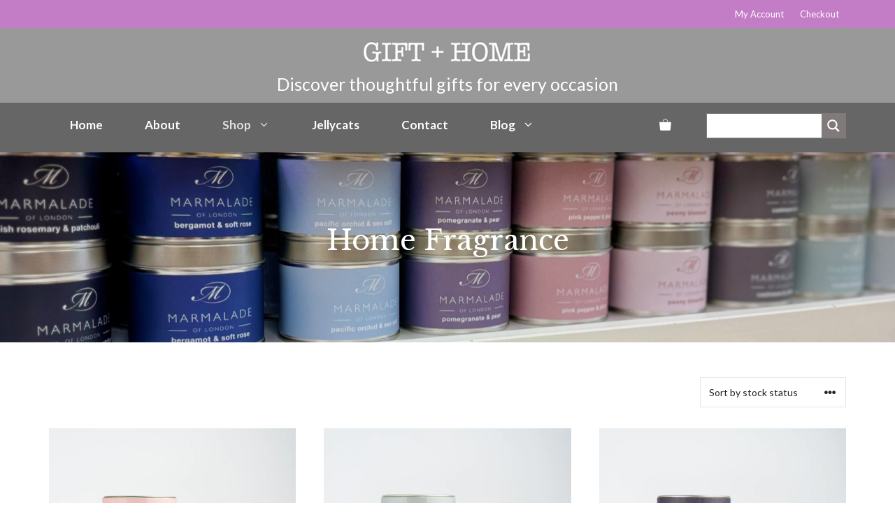

--- FILE ---
content_type: text/html; charset=UTF-8
request_url: https://www.gifthale.uk/product-category/home-fragrance/
body_size: 31882
content:
<!DOCTYPE html>
<html dir="ltr" lang="en-GB" prefix="og: https://ogp.me/ns#">
<head>
	<meta charset="UTF-8">
	<title>Home Fragrance - Gift+Home Altrincham</title>
	<style>img:is([sizes="auto" i], [sizes^="auto," i]) { contain-intrinsic-size: 3000px 1500px }</style>
	
		<!-- All in One SEO 4.8.5 - aioseo.com -->
	<meta name="robots" content="max-image-preview:large" />
	<link rel="canonical" href="https://www.gifthale.uk/product-category/home-fragrance/" />
	<link rel="next" href="https://www.gifthale.uk/product-category/home-fragrance/page/2/" />
	<meta name="generator" content="All in One SEO (AIOSEO) 4.8.5" />
		<script type="application/ld+json" class="aioseo-schema">
			{"@context":"https:\/\/schema.org","@graph":[{"@type":"BreadcrumbList","@id":"https:\/\/www.gifthale.uk\/product-category\/home-fragrance\/#breadcrumblist","itemListElement":[{"@type":"ListItem","@id":"https:\/\/www.gifthale.uk#listItem","position":1,"name":"Home","item":"https:\/\/www.gifthale.uk","nextItem":{"@type":"ListItem","@id":"https:\/\/www.gifthale.uk\/shop\/#listItem","name":"Shop"}},{"@type":"ListItem","@id":"https:\/\/www.gifthale.uk\/shop\/#listItem","position":2,"name":"Shop","item":"https:\/\/www.gifthale.uk\/shop\/","nextItem":{"@type":"ListItem","@id":"https:\/\/www.gifthale.uk\/product-category\/home-fragrance\/#listItem","name":"Home Fragrance"},"previousItem":{"@type":"ListItem","@id":"https:\/\/www.gifthale.uk#listItem","name":"Home"}},{"@type":"ListItem","@id":"https:\/\/www.gifthale.uk\/product-category\/home-fragrance\/#listItem","position":3,"name":"Home Fragrance","previousItem":{"@type":"ListItem","@id":"https:\/\/www.gifthale.uk\/shop\/#listItem","name":"Shop"}}]},{"@type":"CollectionPage","@id":"https:\/\/www.gifthale.uk\/product-category\/home-fragrance\/#collectionpage","url":"https:\/\/www.gifthale.uk\/product-category\/home-fragrance\/","name":"Home Fragrance - Gift+Home Altrincham","inLanguage":"en-GB","isPartOf":{"@id":"https:\/\/www.gifthale.uk\/#website"},"breadcrumb":{"@id":"https:\/\/www.gifthale.uk\/product-category\/home-fragrance\/#breadcrumblist"}},{"@type":"Organization","@id":"https:\/\/www.gifthale.uk\/#organization","name":"Gift+Home Altrincham","url":"https:\/\/www.gifthale.uk\/","logo":{"@type":"ImageObject","url":"https:\/\/www.gifthale.uk\/wp-content\/uploads\/2025\/04\/logo-1.png","@id":"https:\/\/www.gifthale.uk\/product-category\/home-fragrance\/#organizationLogo","width":250,"height":50,"caption":"Gift + Home Logo"},"image":{"@id":"https:\/\/www.gifthale.uk\/product-category\/home-fragrance\/#organizationLogo"},"sameAs":["https:\/\/www.facebook.com\/giftandhomealty","https:\/\/www.instagram.com\/giftandhomealty","https:\/\/www.tiktok.com\/@giftandhomealty"]},{"@type":"WebSite","@id":"https:\/\/www.gifthale.uk\/#website","url":"https:\/\/www.gifthale.uk\/","name":"Gift+Home Altrincham","inLanguage":"en-GB","publisher":{"@id":"https:\/\/www.gifthale.uk\/#organization"}}]}
		</script>
		<!-- All in One SEO -->

<meta name="viewport" content="width=device-width, initial-scale=1"><link rel='dns-prefetch' href='//www.googletagmanager.com' />
<link href='https://fonts.gstatic.com' crossorigin rel='preconnect' />
<link href='https://fonts.googleapis.com' crossorigin rel='preconnect' />
<link rel="alternate" type="application/rss+xml" title="Gift+Home Altrincham &raquo; Feed" href="https://www.gifthale.uk/feed/" />
<link rel="alternate" type="application/rss+xml" title="Gift+Home Altrincham &raquo; Comments Feed" href="https://www.gifthale.uk/comments/feed/" />
<link rel="alternate" type="application/rss+xml" title="Gift+Home Altrincham &raquo; Home Fragrance Category Feed" href="https://www.gifthale.uk/product-category/home-fragrance/feed/" />
		<!-- This site uses the Google Analytics by MonsterInsights plugin v9.9.0 - Using Analytics tracking - https://www.monsterinsights.com/ -->
							<script src="//www.googletagmanager.com/gtag/js?id=G-82ZEED0VKX"  data-cfasync="false" data-wpfc-render="false" async></script>
			<script data-cfasync="false" data-wpfc-render="false">
				var mi_version = '9.9.0';
				var mi_track_user = true;
				var mi_no_track_reason = '';
								var MonsterInsightsDefaultLocations = {"page_location":"https:\/\/www.gifthale.uk\/product-category\/home-fragrance\/"};
								if ( typeof MonsterInsightsPrivacyGuardFilter === 'function' ) {
					var MonsterInsightsLocations = (typeof MonsterInsightsExcludeQuery === 'object') ? MonsterInsightsPrivacyGuardFilter( MonsterInsightsExcludeQuery ) : MonsterInsightsPrivacyGuardFilter( MonsterInsightsDefaultLocations );
				} else {
					var MonsterInsightsLocations = (typeof MonsterInsightsExcludeQuery === 'object') ? MonsterInsightsExcludeQuery : MonsterInsightsDefaultLocations;
				}

								var disableStrs = [
										'ga-disable-G-82ZEED0VKX',
									];

				/* Function to detect opted out users */
				function __gtagTrackerIsOptedOut() {
					for (var index = 0; index < disableStrs.length; index++) {
						if (document.cookie.indexOf(disableStrs[index] + '=true') > -1) {
							return true;
						}
					}

					return false;
				}

				/* Disable tracking if the opt-out cookie exists. */
				if (__gtagTrackerIsOptedOut()) {
					for (var index = 0; index < disableStrs.length; index++) {
						window[disableStrs[index]] = true;
					}
				}

				/* Opt-out function */
				function __gtagTrackerOptout() {
					for (var index = 0; index < disableStrs.length; index++) {
						document.cookie = disableStrs[index] + '=true; expires=Thu, 31 Dec 2099 23:59:59 UTC; path=/';
						window[disableStrs[index]] = true;
					}
				}

				if ('undefined' === typeof gaOptout) {
					function gaOptout() {
						__gtagTrackerOptout();
					}
				}
								window.dataLayer = window.dataLayer || [];

				window.MonsterInsightsDualTracker = {
					helpers: {},
					trackers: {},
				};
				if (mi_track_user) {
					function __gtagDataLayer() {
						dataLayer.push(arguments);
					}

					function __gtagTracker(type, name, parameters) {
						if (!parameters) {
							parameters = {};
						}

						if (parameters.send_to) {
							__gtagDataLayer.apply(null, arguments);
							return;
						}

						if (type === 'event') {
														parameters.send_to = monsterinsights_frontend.v4_id;
							var hookName = name;
							if (typeof parameters['event_category'] !== 'undefined') {
								hookName = parameters['event_category'] + ':' + name;
							}

							if (typeof MonsterInsightsDualTracker.trackers[hookName] !== 'undefined') {
								MonsterInsightsDualTracker.trackers[hookName](parameters);
							} else {
								__gtagDataLayer('event', name, parameters);
							}
							
						} else {
							__gtagDataLayer.apply(null, arguments);
						}
					}

					__gtagTracker('js', new Date());
					__gtagTracker('set', {
						'developer_id.dZGIzZG': true,
											});
					if ( MonsterInsightsLocations.page_location ) {
						__gtagTracker('set', MonsterInsightsLocations);
					}
										__gtagTracker('config', 'G-82ZEED0VKX', {"forceSSL":"true","link_attribution":"true"} );
										window.gtag = __gtagTracker;										(function () {
						/* https://developers.google.com/analytics/devguides/collection/analyticsjs/ */
						/* ga and __gaTracker compatibility shim. */
						var noopfn = function () {
							return null;
						};
						var newtracker = function () {
							return new Tracker();
						};
						var Tracker = function () {
							return null;
						};
						var p = Tracker.prototype;
						p.get = noopfn;
						p.set = noopfn;
						p.send = function () {
							var args = Array.prototype.slice.call(arguments);
							args.unshift('send');
							__gaTracker.apply(null, args);
						};
						var __gaTracker = function () {
							var len = arguments.length;
							if (len === 0) {
								return;
							}
							var f = arguments[len - 1];
							if (typeof f !== 'object' || f === null || typeof f.hitCallback !== 'function') {
								if ('send' === arguments[0]) {
									var hitConverted, hitObject = false, action;
									if ('event' === arguments[1]) {
										if ('undefined' !== typeof arguments[3]) {
											hitObject = {
												'eventAction': arguments[3],
												'eventCategory': arguments[2],
												'eventLabel': arguments[4],
												'value': arguments[5] ? arguments[5] : 1,
											}
										}
									}
									if ('pageview' === arguments[1]) {
										if ('undefined' !== typeof arguments[2]) {
											hitObject = {
												'eventAction': 'page_view',
												'page_path': arguments[2],
											}
										}
									}
									if (typeof arguments[2] === 'object') {
										hitObject = arguments[2];
									}
									if (typeof arguments[5] === 'object') {
										Object.assign(hitObject, arguments[5]);
									}
									if ('undefined' !== typeof arguments[1].hitType) {
										hitObject = arguments[1];
										if ('pageview' === hitObject.hitType) {
											hitObject.eventAction = 'page_view';
										}
									}
									if (hitObject) {
										action = 'timing' === arguments[1].hitType ? 'timing_complete' : hitObject.eventAction;
										hitConverted = mapArgs(hitObject);
										__gtagTracker('event', action, hitConverted);
									}
								}
								return;
							}

							function mapArgs(args) {
								var arg, hit = {};
								var gaMap = {
									'eventCategory': 'event_category',
									'eventAction': 'event_action',
									'eventLabel': 'event_label',
									'eventValue': 'event_value',
									'nonInteraction': 'non_interaction',
									'timingCategory': 'event_category',
									'timingVar': 'name',
									'timingValue': 'value',
									'timingLabel': 'event_label',
									'page': 'page_path',
									'location': 'page_location',
									'title': 'page_title',
									'referrer' : 'page_referrer',
								};
								for (arg in args) {
																		if (!(!args.hasOwnProperty(arg) || !gaMap.hasOwnProperty(arg))) {
										hit[gaMap[arg]] = args[arg];
									} else {
										hit[arg] = args[arg];
									}
								}
								return hit;
							}

							try {
								f.hitCallback();
							} catch (ex) {
							}
						};
						__gaTracker.create = newtracker;
						__gaTracker.getByName = newtracker;
						__gaTracker.getAll = function () {
							return [];
						};
						__gaTracker.remove = noopfn;
						__gaTracker.loaded = true;
						window['__gaTracker'] = __gaTracker;
					})();
									} else {
										console.log("");
					(function () {
						function __gtagTracker() {
							return null;
						}

						window['__gtagTracker'] = __gtagTracker;
						window['gtag'] = __gtagTracker;
					})();
									}
			</script>
			
							<!-- / Google Analytics by MonsterInsights -->
		<script>
window._wpemojiSettings = {"baseUrl":"https:\/\/s.w.org\/images\/core\/emoji\/16.0.1\/72x72\/","ext":".png","svgUrl":"https:\/\/s.w.org\/images\/core\/emoji\/16.0.1\/svg\/","svgExt":".svg","source":{"concatemoji":"https:\/\/www.gifthale.uk\/wp-includes\/js\/wp-emoji-release.min.js?ver=6.8.3"}};
/*! This file is auto-generated */
!function(s,n){var o,i,e;function c(e){try{var t={supportTests:e,timestamp:(new Date).valueOf()};sessionStorage.setItem(o,JSON.stringify(t))}catch(e){}}function p(e,t,n){e.clearRect(0,0,e.canvas.width,e.canvas.height),e.fillText(t,0,0);var t=new Uint32Array(e.getImageData(0,0,e.canvas.width,e.canvas.height).data),a=(e.clearRect(0,0,e.canvas.width,e.canvas.height),e.fillText(n,0,0),new Uint32Array(e.getImageData(0,0,e.canvas.width,e.canvas.height).data));return t.every(function(e,t){return e===a[t]})}function u(e,t){e.clearRect(0,0,e.canvas.width,e.canvas.height),e.fillText(t,0,0);for(var n=e.getImageData(16,16,1,1),a=0;a<n.data.length;a++)if(0!==n.data[a])return!1;return!0}function f(e,t,n,a){switch(t){case"flag":return n(e,"\ud83c\udff3\ufe0f\u200d\u26a7\ufe0f","\ud83c\udff3\ufe0f\u200b\u26a7\ufe0f")?!1:!n(e,"\ud83c\udde8\ud83c\uddf6","\ud83c\udde8\u200b\ud83c\uddf6")&&!n(e,"\ud83c\udff4\udb40\udc67\udb40\udc62\udb40\udc65\udb40\udc6e\udb40\udc67\udb40\udc7f","\ud83c\udff4\u200b\udb40\udc67\u200b\udb40\udc62\u200b\udb40\udc65\u200b\udb40\udc6e\u200b\udb40\udc67\u200b\udb40\udc7f");case"emoji":return!a(e,"\ud83e\udedf")}return!1}function g(e,t,n,a){var r="undefined"!=typeof WorkerGlobalScope&&self instanceof WorkerGlobalScope?new OffscreenCanvas(300,150):s.createElement("canvas"),o=r.getContext("2d",{willReadFrequently:!0}),i=(o.textBaseline="top",o.font="600 32px Arial",{});return e.forEach(function(e){i[e]=t(o,e,n,a)}),i}function t(e){var t=s.createElement("script");t.src=e,t.defer=!0,s.head.appendChild(t)}"undefined"!=typeof Promise&&(o="wpEmojiSettingsSupports",i=["flag","emoji"],n.supports={everything:!0,everythingExceptFlag:!0},e=new Promise(function(e){s.addEventListener("DOMContentLoaded",e,{once:!0})}),new Promise(function(t){var n=function(){try{var e=JSON.parse(sessionStorage.getItem(o));if("object"==typeof e&&"number"==typeof e.timestamp&&(new Date).valueOf()<e.timestamp+604800&&"object"==typeof e.supportTests)return e.supportTests}catch(e){}return null}();if(!n){if("undefined"!=typeof Worker&&"undefined"!=typeof OffscreenCanvas&&"undefined"!=typeof URL&&URL.createObjectURL&&"undefined"!=typeof Blob)try{var e="postMessage("+g.toString()+"("+[JSON.stringify(i),f.toString(),p.toString(),u.toString()].join(",")+"));",a=new Blob([e],{type:"text/javascript"}),r=new Worker(URL.createObjectURL(a),{name:"wpTestEmojiSupports"});return void(r.onmessage=function(e){c(n=e.data),r.terminate(),t(n)})}catch(e){}c(n=g(i,f,p,u))}t(n)}).then(function(e){for(var t in e)n.supports[t]=e[t],n.supports.everything=n.supports.everything&&n.supports[t],"flag"!==t&&(n.supports.everythingExceptFlag=n.supports.everythingExceptFlag&&n.supports[t]);n.supports.everythingExceptFlag=n.supports.everythingExceptFlag&&!n.supports.flag,n.DOMReady=!1,n.readyCallback=function(){n.DOMReady=!0}}).then(function(){return e}).then(function(){var e;n.supports.everything||(n.readyCallback(),(e=n.source||{}).concatemoji?t(e.concatemoji):e.wpemoji&&e.twemoji&&(t(e.twemoji),t(e.wpemoji)))}))}((window,document),window._wpemojiSettings);
</script>
<style id='wp-emoji-styles-inline-css'>

	img.wp-smiley, img.emoji {
		display: inline !important;
		border: none !important;
		box-shadow: none !important;
		height: 1em !important;
		width: 1em !important;
		margin: 0 0.07em !important;
		vertical-align: -0.1em !important;
		background: none !important;
		padding: 0 !important;
	}
</style>
<link rel='stylesheet' id='wp-block-library-css' href='https://www.gifthale.uk/wp-includes/css/dist/block-library/style.min.css?ver=6.8.3' media='all' />
<style id='classic-theme-styles-inline-css'>
/*! This file is auto-generated */
.wp-block-button__link{color:#fff;background-color:#32373c;border-radius:9999px;box-shadow:none;text-decoration:none;padding:calc(.667em + 2px) calc(1.333em + 2px);font-size:1.125em}.wp-block-file__button{background:#32373c;color:#fff;text-decoration:none}
</style>
<link rel='stylesheet' id='superblockslider-css' href='https://www.gifthale.uk/wp-content/plugins/super-block-slider/build/style-index.css?ver=1751877145' media='all' />
<style id='global-styles-inline-css'>
:root{--wp--preset--aspect-ratio--square: 1;--wp--preset--aspect-ratio--4-3: 4/3;--wp--preset--aspect-ratio--3-4: 3/4;--wp--preset--aspect-ratio--3-2: 3/2;--wp--preset--aspect-ratio--2-3: 2/3;--wp--preset--aspect-ratio--16-9: 16/9;--wp--preset--aspect-ratio--9-16: 9/16;--wp--preset--color--black: #000000;--wp--preset--color--cyan-bluish-gray: #abb8c3;--wp--preset--color--white: #ffffff;--wp--preset--color--pale-pink: #f78da7;--wp--preset--color--vivid-red: #cf2e2e;--wp--preset--color--luminous-vivid-orange: #ff6900;--wp--preset--color--luminous-vivid-amber: #fcb900;--wp--preset--color--light-green-cyan: #7bdcb5;--wp--preset--color--vivid-green-cyan: #00d084;--wp--preset--color--pale-cyan-blue: #8ed1fc;--wp--preset--color--vivid-cyan-blue: #0693e3;--wp--preset--color--vivid-purple: #9b51e0;--wp--preset--color--contrast: var(--contrast);--wp--preset--color--contrast-2: var(--contrast-2);--wp--preset--color--contrast-3: var(--contrast-3);--wp--preset--color--base: var(--base);--wp--preset--color--base-2: var(--base-2);--wp--preset--color--base-3: var(--base-3);--wp--preset--color--accent: var(--accent);--wp--preset--color--accent-hover: var(--accent-hover);--wp--preset--gradient--vivid-cyan-blue-to-vivid-purple: linear-gradient(135deg,rgba(6,147,227,1) 0%,rgb(155,81,224) 100%);--wp--preset--gradient--light-green-cyan-to-vivid-green-cyan: linear-gradient(135deg,rgb(122,220,180) 0%,rgb(0,208,130) 100%);--wp--preset--gradient--luminous-vivid-amber-to-luminous-vivid-orange: linear-gradient(135deg,rgba(252,185,0,1) 0%,rgba(255,105,0,1) 100%);--wp--preset--gradient--luminous-vivid-orange-to-vivid-red: linear-gradient(135deg,rgba(255,105,0,1) 0%,rgb(207,46,46) 100%);--wp--preset--gradient--very-light-gray-to-cyan-bluish-gray: linear-gradient(135deg,rgb(238,238,238) 0%,rgb(169,184,195) 100%);--wp--preset--gradient--cool-to-warm-spectrum: linear-gradient(135deg,rgb(74,234,220) 0%,rgb(151,120,209) 20%,rgb(207,42,186) 40%,rgb(238,44,130) 60%,rgb(251,105,98) 80%,rgb(254,248,76) 100%);--wp--preset--gradient--blush-light-purple: linear-gradient(135deg,rgb(255,206,236) 0%,rgb(152,150,240) 100%);--wp--preset--gradient--blush-bordeaux: linear-gradient(135deg,rgb(254,205,165) 0%,rgb(254,45,45) 50%,rgb(107,0,62) 100%);--wp--preset--gradient--luminous-dusk: linear-gradient(135deg,rgb(255,203,112) 0%,rgb(199,81,192) 50%,rgb(65,88,208) 100%);--wp--preset--gradient--pale-ocean: linear-gradient(135deg,rgb(255,245,203) 0%,rgb(182,227,212) 50%,rgb(51,167,181) 100%);--wp--preset--gradient--electric-grass: linear-gradient(135deg,rgb(202,248,128) 0%,rgb(113,206,126) 100%);--wp--preset--gradient--midnight: linear-gradient(135deg,rgb(2,3,129) 0%,rgb(40,116,252) 100%);--wp--preset--font-size--small: 13px;--wp--preset--font-size--medium: 20px;--wp--preset--font-size--large: 36px;--wp--preset--font-size--x-large: 42px;--wp--preset--spacing--20: 0.44rem;--wp--preset--spacing--30: 0.67rem;--wp--preset--spacing--40: 1rem;--wp--preset--spacing--50: 1.5rem;--wp--preset--spacing--60: 2.25rem;--wp--preset--spacing--70: 3.38rem;--wp--preset--spacing--80: 5.06rem;--wp--preset--shadow--natural: 6px 6px 9px rgba(0, 0, 0, 0.2);--wp--preset--shadow--deep: 12px 12px 50px rgba(0, 0, 0, 0.4);--wp--preset--shadow--sharp: 6px 6px 0px rgba(0, 0, 0, 0.2);--wp--preset--shadow--outlined: 6px 6px 0px -3px rgba(255, 255, 255, 1), 6px 6px rgba(0, 0, 0, 1);--wp--preset--shadow--crisp: 6px 6px 0px rgba(0, 0, 0, 1);}:where(.is-layout-flex){gap: 0.5em;}:where(.is-layout-grid){gap: 0.5em;}body .is-layout-flex{display: flex;}.is-layout-flex{flex-wrap: wrap;align-items: center;}.is-layout-flex > :is(*, div){margin: 0;}body .is-layout-grid{display: grid;}.is-layout-grid > :is(*, div){margin: 0;}:where(.wp-block-columns.is-layout-flex){gap: 2em;}:where(.wp-block-columns.is-layout-grid){gap: 2em;}:where(.wp-block-post-template.is-layout-flex){gap: 1.25em;}:where(.wp-block-post-template.is-layout-grid){gap: 1.25em;}.has-black-color{color: var(--wp--preset--color--black) !important;}.has-cyan-bluish-gray-color{color: var(--wp--preset--color--cyan-bluish-gray) !important;}.has-white-color{color: var(--wp--preset--color--white) !important;}.has-pale-pink-color{color: var(--wp--preset--color--pale-pink) !important;}.has-vivid-red-color{color: var(--wp--preset--color--vivid-red) !important;}.has-luminous-vivid-orange-color{color: var(--wp--preset--color--luminous-vivid-orange) !important;}.has-luminous-vivid-amber-color{color: var(--wp--preset--color--luminous-vivid-amber) !important;}.has-light-green-cyan-color{color: var(--wp--preset--color--light-green-cyan) !important;}.has-vivid-green-cyan-color{color: var(--wp--preset--color--vivid-green-cyan) !important;}.has-pale-cyan-blue-color{color: var(--wp--preset--color--pale-cyan-blue) !important;}.has-vivid-cyan-blue-color{color: var(--wp--preset--color--vivid-cyan-blue) !important;}.has-vivid-purple-color{color: var(--wp--preset--color--vivid-purple) !important;}.has-black-background-color{background-color: var(--wp--preset--color--black) !important;}.has-cyan-bluish-gray-background-color{background-color: var(--wp--preset--color--cyan-bluish-gray) !important;}.has-white-background-color{background-color: var(--wp--preset--color--white) !important;}.has-pale-pink-background-color{background-color: var(--wp--preset--color--pale-pink) !important;}.has-vivid-red-background-color{background-color: var(--wp--preset--color--vivid-red) !important;}.has-luminous-vivid-orange-background-color{background-color: var(--wp--preset--color--luminous-vivid-orange) !important;}.has-luminous-vivid-amber-background-color{background-color: var(--wp--preset--color--luminous-vivid-amber) !important;}.has-light-green-cyan-background-color{background-color: var(--wp--preset--color--light-green-cyan) !important;}.has-vivid-green-cyan-background-color{background-color: var(--wp--preset--color--vivid-green-cyan) !important;}.has-pale-cyan-blue-background-color{background-color: var(--wp--preset--color--pale-cyan-blue) !important;}.has-vivid-cyan-blue-background-color{background-color: var(--wp--preset--color--vivid-cyan-blue) !important;}.has-vivid-purple-background-color{background-color: var(--wp--preset--color--vivid-purple) !important;}.has-black-border-color{border-color: var(--wp--preset--color--black) !important;}.has-cyan-bluish-gray-border-color{border-color: var(--wp--preset--color--cyan-bluish-gray) !important;}.has-white-border-color{border-color: var(--wp--preset--color--white) !important;}.has-pale-pink-border-color{border-color: var(--wp--preset--color--pale-pink) !important;}.has-vivid-red-border-color{border-color: var(--wp--preset--color--vivid-red) !important;}.has-luminous-vivid-orange-border-color{border-color: var(--wp--preset--color--luminous-vivid-orange) !important;}.has-luminous-vivid-amber-border-color{border-color: var(--wp--preset--color--luminous-vivid-amber) !important;}.has-light-green-cyan-border-color{border-color: var(--wp--preset--color--light-green-cyan) !important;}.has-vivid-green-cyan-border-color{border-color: var(--wp--preset--color--vivid-green-cyan) !important;}.has-pale-cyan-blue-border-color{border-color: var(--wp--preset--color--pale-cyan-blue) !important;}.has-vivid-cyan-blue-border-color{border-color: var(--wp--preset--color--vivid-cyan-blue) !important;}.has-vivid-purple-border-color{border-color: var(--wp--preset--color--vivid-purple) !important;}.has-vivid-cyan-blue-to-vivid-purple-gradient-background{background: var(--wp--preset--gradient--vivid-cyan-blue-to-vivid-purple) !important;}.has-light-green-cyan-to-vivid-green-cyan-gradient-background{background: var(--wp--preset--gradient--light-green-cyan-to-vivid-green-cyan) !important;}.has-luminous-vivid-amber-to-luminous-vivid-orange-gradient-background{background: var(--wp--preset--gradient--luminous-vivid-amber-to-luminous-vivid-orange) !important;}.has-luminous-vivid-orange-to-vivid-red-gradient-background{background: var(--wp--preset--gradient--luminous-vivid-orange-to-vivid-red) !important;}.has-very-light-gray-to-cyan-bluish-gray-gradient-background{background: var(--wp--preset--gradient--very-light-gray-to-cyan-bluish-gray) !important;}.has-cool-to-warm-spectrum-gradient-background{background: var(--wp--preset--gradient--cool-to-warm-spectrum) !important;}.has-blush-light-purple-gradient-background{background: var(--wp--preset--gradient--blush-light-purple) !important;}.has-blush-bordeaux-gradient-background{background: var(--wp--preset--gradient--blush-bordeaux) !important;}.has-luminous-dusk-gradient-background{background: var(--wp--preset--gradient--luminous-dusk) !important;}.has-pale-ocean-gradient-background{background: var(--wp--preset--gradient--pale-ocean) !important;}.has-electric-grass-gradient-background{background: var(--wp--preset--gradient--electric-grass) !important;}.has-midnight-gradient-background{background: var(--wp--preset--gradient--midnight) !important;}.has-small-font-size{font-size: var(--wp--preset--font-size--small) !important;}.has-medium-font-size{font-size: var(--wp--preset--font-size--medium) !important;}.has-large-font-size{font-size: var(--wp--preset--font-size--large) !important;}.has-x-large-font-size{font-size: var(--wp--preset--font-size--x-large) !important;}
:where(.wp-block-post-template.is-layout-flex){gap: 1.25em;}:where(.wp-block-post-template.is-layout-grid){gap: 1.25em;}
:where(.wp-block-columns.is-layout-flex){gap: 2em;}:where(.wp-block-columns.is-layout-grid){gap: 2em;}
:root :where(.wp-block-pullquote){font-size: 1.5em;line-height: 1.6;}
</style>
<link rel='stylesheet' id='woocommerce-layout-css' href='https://www.gifthale.uk/wp-content/plugins/woocommerce/assets/css/woocommerce-layout.css?ver=10.0.3' media='all' />
<link rel='stylesheet' id='woocommerce-smallscreen-css' href='https://www.gifthale.uk/wp-content/plugins/woocommerce/assets/css/woocommerce-smallscreen.css?ver=10.0.3' media='only screen and (max-width: 768px)' />
<link rel='stylesheet' id='woocommerce-general-css' href='https://www.gifthale.uk/wp-content/plugins/woocommerce/assets/css/woocommerce.css?ver=10.0.3' media='all' />
<style id='woocommerce-inline-inline-css'>
.woocommerce form .form-row .required { visibility: visible; }
</style>
<link rel='stylesheet' id='woocommerce-min-max-quantities-css' href='https://www.gifthale.uk/wp-content/plugins/woocommerce-min-max-quantities/public/css/woocommerce-min-max-quantities-public.css?ver=1.0.3' media='all' />
<link rel='stylesheet' id='brands-styles-css' href='https://www.gifthale.uk/wp-content/plugins/woocommerce/assets/css/brands.css?ver=10.0.3' media='all' />
<link rel='stylesheet' id='generate-widget-areas-css' href='https://www.gifthale.uk/wp-content/themes/generatepress/assets/css/components/widget-areas.min.css?ver=3.5.1' media='all' />
<link rel='stylesheet' id='generate-style-css' href='https://www.gifthale.uk/wp-content/themes/generatepress/assets/css/main.min.css?ver=3.5.1' media='all' />
<style id='generate-style-inline-css'>
body{background-color:var(--base-3);color:var(--contrast);}a{color:var(--contrast-2);}a:hover, a:focus, a:active{color:var(--contrast);}.wp-block-group__inner-container{max-width:1200px;margin-left:auto;margin-right:auto;}.site-header .header-image{width:250px;}:root{--contrast:#222222;--contrast-2:#6b5a5b;--contrast-3:#7a7676;--base:#edebeb;--base-2:#fcfbfa;--base-3:#ffffff;--accent:#807a7a;--accent-hover:#807a7a;}:root .has-contrast-color{color:var(--contrast);}:root .has-contrast-background-color{background-color:var(--contrast);}:root .has-contrast-2-color{color:var(--contrast-2);}:root .has-contrast-2-background-color{background-color:var(--contrast-2);}:root .has-contrast-3-color{color:var(--contrast-3);}:root .has-contrast-3-background-color{background-color:var(--contrast-3);}:root .has-base-color{color:var(--base);}:root .has-base-background-color{background-color:var(--base);}:root .has-base-2-color{color:var(--base-2);}:root .has-base-2-background-color{background-color:var(--base-2);}:root .has-base-3-color{color:var(--base-3);}:root .has-base-3-background-color{background-color:var(--base-3);}:root .has-accent-color{color:var(--accent);}:root .has-accent-background-color{background-color:var(--accent);}:root .has-accent-hover-color{color:var(--accent-hover);}:root .has-accent-hover-background-color{background-color:var(--accent-hover);}body, button, input, select, textarea{font-family:Lato, sans-serif;font-size:18px;}body{line-height:1.6;}.main-navigation a, .main-navigation .menu-toggle, .main-navigation .menu-bar-items{font-weight:bold;font-size:15px;}.widget-title{font-weight:700;font-size:17px;}button:not(.menu-toggle),html input[type="button"],input[type="reset"],input[type="submit"],.button,.wp-block-button .wp-block-button__link{font-weight:bold;font-size:18px;}.site-info{font-size:14px;}h1{font-size:40px;line-height:1.3;}h2{font-size:30px;line-height:1.4;}h3{font-size:26px;line-height:1.5;}h4{font-size:22px;line-height:1.5;}h5{font-size:18px;}h1, h2, h3, h4, h5, h6{font-family:Libre Baskerville, serif;}.top-bar{background-color:#999;color:#ffffff;}.top-bar a{color:#ffffff;}.top-bar a:hover{color:#303030;}.site-header{background-color:#999;}.mobile-menu-control-wrapper .menu-toggle,.mobile-menu-control-wrapper .menu-toggle:hover,.mobile-menu-control-wrapper .menu-toggle:focus,.has-inline-mobile-toggle #site-navigation.toggled{background-color:rgba(0, 0, 0, 0.02);}.main-navigation,.main-navigation ul ul{background-color:#999;}.main-navigation .main-nav ul li a, .main-navigation .menu-toggle, .main-navigation .menu-bar-items{color:var(--base-3);}.main-navigation .main-nav ul li:not([class*="current-menu-"]):hover > a, .main-navigation .main-nav ul li:not([class*="current-menu-"]):focus > a, .main-navigation .main-nav ul li.sfHover:not([class*="current-menu-"]) > a, .main-navigation .menu-bar-item:hover > a, .main-navigation .menu-bar-item.sfHover > a{color:var(--contrast-3);}button.menu-toggle:hover,button.menu-toggle:focus{color:var(--base-3);}.main-navigation .main-nav ul li[class*="current-menu-"] > a{color:var(--contrast-3);}.navigation-search input[type="search"],.navigation-search input[type="search"]:active, .navigation-search input[type="search"]:focus, .main-navigation .main-nav ul li.search-item.active > a, .main-navigation .menu-bar-items .search-item.active > a{color:var(--contrast-3);}.main-navigation ul ul{background-color:#999;}.main-navigation .main-nav ul ul li a{color:var(--base-3);}.separate-containers .inside-article, .separate-containers .comments-area, .separate-containers .page-header, .one-container .container, .separate-containers .paging-navigation, .inside-page-header{background-color:var(--base-3);}.entry-header h1,.page-header h1{color:var(--contrast-2);}.entry-title a{color:var(--contrast-2);}.entry-title a:hover{color:var(--contrast-3);}.entry-meta{color:var(--contrast-3);}.entry-meta a{color:var(--contrast-3);}.entry-meta a:hover{color:var(--contrast-3);}.sidebar .widget{color:var(--contrast-2);background-color:var(--base-3);}.sidebar .widget a{color:var(--contrast-2);}.sidebar .widget a:hover{color:var(--contrast-3);}.sidebar .widget .widget-title{color:var(--contrast-2);}.footer-widgets{background-color:var(--base-3);}.site-info{color:var(--contrast-2);background-color:var(--base-3);}.site-info a{color:var(--contrast-2);}.site-info a:hover{color:var(--contrast-3);}.footer-bar .widget_nav_menu .current-menu-item a{color:var(--contrast-3);}input[type="text"],input[type="email"],input[type="url"],input[type="password"],input[type="search"],input[type="tel"],input[type="number"],textarea,select{color:var(--contrast-2);background-color:var(--base-3);border-color:var(--base);}input[type="text"]:focus,input[type="email"]:focus,input[type="url"]:focus,input[type="password"]:focus,input[type="search"]:focus,input[type="tel"]:focus,input[type="number"]:focus,textarea:focus,select:focus{color:var(--contrast-2);background-color:var(--base-3);border-color:var(--base);}button,html input[type="button"],input[type="reset"],input[type="submit"],a.button,a.wp-block-button__link:not(.has-background){color:var(--base-3);background-color:var(--accent);}button:hover,html input[type="button"]:hover,input[type="reset"]:hover,input[type="submit"]:hover,a.button:hover,button:focus,html input[type="button"]:focus,input[type="reset"]:focus,input[type="submit"]:focus,a.button:focus,a.wp-block-button__link:not(.has-background):active,a.wp-block-button__link:not(.has-background):focus,a.wp-block-button__link:not(.has-background):hover{color:var(--base-3);background-color:var(--accent-hover);}a.generate-back-to-top{background-color:#7a7676;color:#ffffff;}a.generate-back-to-top:hover,a.generate-back-to-top:focus{background-color:#807a7a;color:#ffffff;}:root{--gp-search-modal-bg-color:var(--base-3);--gp-search-modal-text-color:var(--contrast);--gp-search-modal-overlay-bg-color:rgba(0,0,0,0.2);}@media (max-width: 768px){.main-navigation .menu-bar-item:hover > a, .main-navigation .menu-bar-item.sfHover > a{background:none;color:var(--base-3);}}.inside-header{padding:10px 30px 40px 30px;}.nav-below-header .main-navigation .inside-navigation.grid-container, .nav-above-header .main-navigation .inside-navigation.grid-container{padding:0px 8px 0px 8px;}.separate-containers .inside-article, .separate-containers .comments-area, .separate-containers .page-header, .separate-containers .paging-navigation, .one-container .site-content, .inside-page-header{padding:100px 30px 0px 30px;}.site-main .wp-block-group__inner-container{padding:100px 30px 0px 30px;}.separate-containers .paging-navigation{padding-top:20px;padding-bottom:20px;}.entry-content .alignwide, body:not(.no-sidebar) .entry-content .alignfull{margin-left:-30px;width:calc(100% + 60px);max-width:calc(100% + 60px);}.one-container.right-sidebar .site-main,.one-container.both-right .site-main{margin-right:30px;}.one-container.left-sidebar .site-main,.one-container.both-left .site-main{margin-left:30px;}.one-container.both-sidebars .site-main{margin:0px 30px 0px 30px;}.sidebar .widget, .page-header, .widget-area .main-navigation, .site-main > *{margin-bottom:40px;}.separate-containers .site-main{margin:40px;}.both-right .inside-left-sidebar,.both-left .inside-left-sidebar{margin-right:20px;}.both-right .inside-right-sidebar,.both-left .inside-right-sidebar{margin-left:20px;}.one-container.archive .post:not(:last-child):not(.is-loop-template-item), .one-container.blog .post:not(:last-child):not(.is-loop-template-item){padding-bottom:0px;}.separate-containers .featured-image{margin-top:40px;}.separate-containers .inside-right-sidebar, .separate-containers .inside-left-sidebar{margin-top:40px;margin-bottom:40px;}.main-navigation .main-nav ul li a,.menu-toggle,.main-navigation .menu-bar-item > a{padding-left:22px;padding-right:22px;line-height:28px;}.main-navigation .main-nav ul ul li a{padding:10px 22px 10px 22px;}.navigation-search input[type="search"]{height:28px;}.rtl .menu-item-has-children .dropdown-menu-toggle{padding-left:22px;}.menu-item-has-children .dropdown-menu-toggle{padding-right:22px;}.rtl .main-navigation .main-nav ul li.menu-item-has-children > a{padding-right:22px;}.widget-area .widget{padding:30px;}.inside-site-info{padding:20px 40px 40px 40px;}@media (max-width:768px){.separate-containers .inside-article, .separate-containers .comments-area, .separate-containers .page-header, .separate-containers .paging-navigation, .one-container .site-content, .inside-page-header{padding:100px 30px 0px 30px;}.site-main .wp-block-group__inner-container{padding:100px 30px 0px 30px;}.inside-top-bar{padding-right:30px;padding-left:30px;}.inside-header{padding-top:30px;padding-right:30px;padding-bottom:30px;padding-left:30px;}.widget-area .widget{padding-top:30px;padding-right:30px;padding-bottom:30px;padding-left:30px;}.footer-widgets-container{padding-top:30px;padding-right:30px;padding-bottom:30px;padding-left:30px;}.inside-site-info{padding-right:30px;padding-left:30px;}.entry-content .alignwide, body:not(.no-sidebar) .entry-content .alignfull{margin-left:-30px;width:calc(100% + 60px);max-width:calc(100% + 60px);}.one-container .site-main .paging-navigation{margin-bottom:40px;}}/* End cached CSS */.is-right-sidebar{width:25%;}.is-left-sidebar{width:30%;}.site-content .content-area{width:100%;}@media (max-width: 768px){.main-navigation .menu-toggle,.sidebar-nav-mobile:not(#sticky-placeholder){display:block;}.main-navigation ul,.gen-sidebar-nav,.main-navigation:not(.slideout-navigation):not(.toggled) .main-nav > ul,.has-inline-mobile-toggle #site-navigation .inside-navigation > *:not(.navigation-search):not(.main-nav){display:none;}.nav-align-right .inside-navigation,.nav-align-center .inside-navigation{justify-content:space-between;}.has-inline-mobile-toggle .mobile-menu-control-wrapper{display:flex;flex-wrap:wrap;}.has-inline-mobile-toggle .inside-header{flex-direction:row;text-align:left;flex-wrap:wrap;}.has-inline-mobile-toggle .header-widget,.has-inline-mobile-toggle #site-navigation{flex-basis:100%;}.nav-float-left .has-inline-mobile-toggle #site-navigation{order:10;}}
.dynamic-author-image-rounded{border-radius:100%;}.dynamic-featured-image, .dynamic-author-image{vertical-align:middle;}.one-container.blog .dynamic-content-template:not(:last-child), .one-container.archive .dynamic-content-template:not(:last-child){padding-bottom:0px;}.dynamic-entry-excerpt > p:last-child{margin-bottom:0px;}
@media (max-width: 768px){.main-navigation .main-nav ul li a,.main-navigation .menu-toggle,.main-navigation .mobile-bar-items a,.main-navigation .menu-bar-item > a{line-height:50px;}.main-navigation .site-logo.navigation-logo img, .mobile-header-navigation .site-logo.mobile-header-logo img, .navigation-search input[type="search"]{height:50px;}}.post-image:not(:first-child), .page-content:not(:first-child), .entry-content:not(:first-child), .entry-summary:not(:first-child), footer.entry-meta{margin-top:1em;}.post-image-above-header .inside-article div.featured-image, .post-image-above-header .inside-article div.post-image{margin-bottom:1em;}.main-navigation.slideout-navigation .main-nav > ul > li > a{line-height:60px;}
</style>
<link rel='stylesheet' id='generate-google-fonts-css' href='https://fonts.googleapis.com/css?family=Lato%3Aregular%2C700%7CLibre+Baskerville%3Aregular%2C700&#038;display=auto&#038;ver=3.5.1' media='all' />
<link rel='stylesheet' id='wpdreams-asl-basic-css' href='https://www.gifthale.uk/wp-content/plugins/ajax-search-lite/css/style.basic.css?ver=4.13.1' media='all' />
<link rel='stylesheet' id='wpdreams-asl-instance-css' href='https://www.gifthale.uk/wp-content/plugins/ajax-search-lite/css/style-simple-red.css?ver=4.13.1' media='all' />
<style id='generateblocks-inline-css'>
:root{--gb-container-width:1200px;}.gb-container .wp-block-image img{vertical-align:middle;}.gb-grid-wrapper .wp-block-image{margin-bottom:0;}.gb-highlight{background:none;}.gb-shape{line-height:0;}.gb-container-link{position:absolute;top:0;right:0;bottom:0;left:0;z-index:99;}.gb-element-aa673a24{background-color:#999999;color:var(--contrast-3)}.gb-element-a9b3fef7{margin-left:auto;margin-right:auto;max-width:var(--gb-container-width);padding:60px 30px 20px 30px}.gb-element-7b6f1816{display:flex;grid-template-columns:repeat(4,minmax(0,1fr))}@media (max-width:1024px){.gb-element-7b6f1816{grid-template-columns:repeat(3,minmax(0,1fr))}}@media (max-width:767px){.gb-element-7b6f1816{flex-direction:column;grid-template-columns:1fr;row-gap:40px}}.gb-element-7162c845{text-align:left;width:35%;padding:0px}@media (max-width:1024px){.gb-element-7162c845{text-align:center}}@media (max-width:767px){.gb-element-7162c845{text-align:center;width:100%}}.gb-element-3a24bfdb{align-items:flex-start;border-right-color:var(--base);display:flex;flex-direction:column;justify-content:center;width:25%;padding:0px}@media (max-width:767px){.gb-element-3a24bfdb{text-align:left;width:100%;border:0px solid var(--base)}}.gb-element-04f2e8fb{border-bottom-color:#e6e4e4;border-left-color:#e6e4e4;border-top-color:#e6e4e4;text-align:left;width:25%;border-right:1px solid #e6e4e4;padding:0px}@media (max-width:1024px){.gb-element-04f2e8fb{text-align:left}}@media (max-width:767px){.gb-element-04f2e8fb{border-right-style:solid;border-right-width:0px;text-align:left;width:100%}}.gb-element-ed752d37{align-items:center;column-gap:22px;display:flex;flex-direction:row;height:100%;margin-bottom:auto;margin-left:20px;margin-top:auto;width:15%;padding:0px}@media (max-width:767px){.gb-element-ed752d37{margin-left:auto;margin-right:auto;text-align:left;width:100%}}.gb-element-d58cfc3b{margin-top:40px;width:100%;border-top:1px solid var(--base)}.gb-element-6a9db07e{margin-left:auto;margin-right:auto;max-width:var(--gb-container-width);padding:30px 0px 0px 0px}.gb-element-c4a355e6{column-gap:30px;display:grid;grid-template-columns:repeat(2,minmax(0,1fr))}@media (max-width:1024px){.gb-element-c4a355e6{grid-template-columns:repeat(2,minmax(0,1fr))}}@media (max-width:767px){.gb-element-c4a355e6{grid-template-columns:1fr}}.gb-element-6f09121d{padding:0px}.gb-element-9b7f1d89{color:var(--base-3);justify-content:flex-end;text-align:right;padding:0px}.gb-text-59a310e0{color:var(--base-3);font-size:13px;font-weight:bold;letter-spacing:0.2em;text-transform:uppercase}@media (max-width:767px){.gb-text-59a310e0{text-align:left;width:100%}}.gb-text-f30d3e15{color:var(--base-3);font-size:12px;font-weight:600;letter-spacing:0.2em;margin-bottom:0px;text-decoration:none;text-transform:uppercase}@media (max-width:767px){.gb-text-f30d3e15{width:100%}}.gb-text-c6d0427b{color:var(--base-3);font-size:13px;font-weight:bold;letter-spacing:0.2em;text-transform:uppercase}.gb-text-63b28318{align-items:center;color:var(--base-3);display:inline-flex;justify-content:center;text-align:center;text-decoration:none}.gb-text-63b28318:is(:hover,:focus){color:#cecece}.gb-text-63b28318 .gb-shape svg{width:0.9em;height:0.9em;fill:currentColor}.gb-text-75700568{align-items:center;color:var(--base-3);display:inline-flex;justify-content:center;text-align:center;text-decoration:none}.gb-text-75700568:is(:hover,:focus){color:#dcdcdc}.gb-text-75700568 .gb-shape svg{width:0.9em;height:0.9em;fill:currentColor}.gb-text-8f3f7ab7{align-items:center;color:var(--base-3);display:inline-flex;justify-content:center;text-align:center;text-decoration:none}.gb-text-8f3f7ab7:is(:hover,:focus){color:#dcdcdc}.gb-text-8f3f7ab7 .gb-shape svg{width:0.9em;height:0.9em;fill:currentColor}.gb-text-1076e69c{color:var(--base-3);font-size:12px;font-weight:bold;letter-spacing:0.2em;text-transform:uppercase}
</style>
<link rel='stylesheet' id='generate-blog-images-css' href='https://www.gifthale.uk/wp-content/plugins/gp-premium/blog/functions/css/featured-images.min.css?ver=2.5.2' media='all' />
<link rel='stylesheet' id='generate-offside-css' href='https://www.gifthale.uk/wp-content/plugins/gp-premium/menu-plus/functions/css/offside.min.css?ver=2.5.2' media='all' />
<style id='generate-offside-inline-css'>
:root{--gp-slideout-width:265px;}.slideout-navigation.main-navigation{background-color:var(--contrast-3);}.slideout-navigation.main-navigation .main-nav ul li a{color:var(--base-3);}.slideout-navigation.main-navigation .main-nav ul li:not([class*="current-menu-"]):hover > a, .slideout-navigation.main-navigation .main-nav ul li:not([class*="current-menu-"]):focus > a, .slideout-navigation.main-navigation .main-nav ul li.sfHover:not([class*="current-menu-"]) > a{color:var(--base);background-color:var(--contrast-3);}.slideout-navigation.main-navigation .main-nav ul li[class*="current-menu-"] > a{color:var(--base-3);background-color:var(--contrast-3);}.slideout-navigation, .slideout-navigation a{color:var(--base-3);}.slideout-navigation button.slideout-exit{color:var(--base-3);padding-left:22px;padding-right:22px;}.slide-opened nav.toggled .menu-toggle:before{display:none;}@media (max-width: 768px){.menu-bar-item.slideout-toggle{display:none;}}
.slideout-navigation.main-navigation .main-nav ul li a{font-weight:bold;font-size:18px;}@media (max-width:768px){.slideout-navigation.main-navigation .main-nav ul li a{font-size:18px;}}
</style>
<link rel='stylesheet' id='generate-navigation-branding-css' href='https://www.gifthale.uk/wp-content/plugins/gp-premium/menu-plus/functions/css/navigation-branding-flex.min.css?ver=2.5.2' media='all' />
<style id='generate-navigation-branding-inline-css'>
@media (max-width: 768px){.site-header, #site-navigation, #sticky-navigation{display:none !important;opacity:0.0;}#mobile-header{display:block !important;width:100% !important;}#mobile-header .main-nav > ul{display:none;}#mobile-header.toggled .main-nav > ul, #mobile-header .menu-toggle, #mobile-header .mobile-bar-items{display:block;}#mobile-header .main-nav{-ms-flex:0 0 100%;flex:0 0 100%;-webkit-box-ordinal-group:5;-ms-flex-order:4;order:4;}}.main-navigation.has-branding .inside-navigation.grid-container, .main-navigation.has-branding.grid-container .inside-navigation:not(.grid-container){padding:0px 30px 0px 30px;}.main-navigation.has-branding:not(.grid-container) .inside-navigation:not(.grid-container) .navigation-branding{margin-left:10px;}.navigation-branding img, .site-logo.mobile-header-logo img{height:28px;width:auto;}.navigation-branding .main-title{line-height:28px;}@media (max-width: 768px){.main-navigation.has-branding.nav-align-center .menu-bar-items, .main-navigation.has-sticky-branding.navigation-stick.nav-align-center .menu-bar-items{margin-left:auto;}.navigation-branding{margin-right:auto;margin-left:10px;}.navigation-branding .main-title, .mobile-header-navigation .site-logo{margin-left:10px;}.main-navigation.has-branding .inside-navigation.grid-container{padding:0px;}.navigation-branding img, .site-logo.mobile-header-logo{height:50px;}.navigation-branding .main-title{line-height:50px;}}
</style>
<link rel='stylesheet' id='generate-woocommerce-css' href='https://www.gifthale.uk/wp-content/plugins/gp-premium/woocommerce/functions/css/woocommerce.min.css?ver=2.5.2' media='all' />
<style id='generate-woocommerce-inline-css'>
.woocommerce #respond input#submit, .woocommerce a.button, .woocommerce button.button, .woocommerce input.button, .wc-block-components-button{color:var(--base-3);background-color:var(--accent);text-decoration:none;font-size:18px;font-weight:bold;}.woocommerce #respond input#submit:hover, .woocommerce a.button:hover, .woocommerce button.button:hover, .woocommerce input.button:hover, .wc-block-components-button:hover{color:var(--base-3);background-color:var(--accent-hover);}.woocommerce #respond input#submit.alt, .woocommerce a.button.alt, .woocommerce button.button.alt, .woocommerce input.button.alt, .woocommerce #respond input#submit.alt.disabled, .woocommerce #respond input#submit.alt.disabled:hover, .woocommerce #respond input#submit.alt:disabled, .woocommerce #respond input#submit.alt:disabled:hover, .woocommerce #respond input#submit.alt:disabled[disabled], .woocommerce #respond input#submit.alt:disabled[disabled]:hover, .woocommerce a.button.alt.disabled, .woocommerce a.button.alt.disabled:hover, .woocommerce a.button.alt:disabled, .woocommerce a.button.alt:disabled:hover, .woocommerce a.button.alt:disabled[disabled], .woocommerce a.button.alt:disabled[disabled]:hover, .woocommerce button.button.alt.disabled, .woocommerce button.button.alt.disabled:hover, .woocommerce button.button.alt:disabled, .woocommerce button.button.alt:disabled:hover, .woocommerce button.button.alt:disabled[disabled], .woocommerce button.button.alt:disabled[disabled]:hover, .woocommerce input.button.alt.disabled, .woocommerce input.button.alt.disabled:hover, .woocommerce input.button.alt:disabled, .woocommerce input.button.alt:disabled:hover, .woocommerce input.button.alt:disabled[disabled], .woocommerce input.button.alt:disabled[disabled]:hover{color:var(--base-3);background-color:var(--accent);}.woocommerce #respond input#submit.alt:hover, .woocommerce a.button.alt:hover, .woocommerce button.button.alt:hover, .woocommerce input.button.alt:hover{color:var(--base-3);background-color:var(--accent-hover);}button.wc-block-components-panel__button{font-size:inherit;}.woocommerce .star-rating span:before, .woocommerce p.stars:hover a::before{color:var(--contrast-2);}.woocommerce span.onsale{background-color:var(--contrast-3);color:var(--base-3);}.woocommerce ul.products li.product .price, .woocommerce div.product p.price{color:var(--contrast);}.woocommerce div.product .woocommerce-tabs ul.tabs li a{color:var(--contrast-2);}.woocommerce div.product .woocommerce-tabs ul.tabs li a:hover, .woocommerce div.product .woocommerce-tabs ul.tabs li.active a{color:var(--contrast-2);}.woocommerce-message{background-color:var(--base-3);color:var(--contrast-2);}div.woocommerce-message a.button, div.woocommerce-message a.button:focus, div.woocommerce-message a.button:hover, div.woocommerce-message a, div.woocommerce-message a:focus, div.woocommerce-message a:hover{color:var(--contrast-2);}.woocommerce-info{background-color:var(--base-3);color:var(--contrast-2);}div.woocommerce-info a.button, div.woocommerce-info a.button:focus, div.woocommerce-info a.button:hover, div.woocommerce-info a, div.woocommerce-info a:focus, div.woocommerce-info a:hover{color:var(--contrast-2);}.woocommerce-error{background-color:#aa4762;color:#ffffff;}div.woocommerce-error a.button, div.woocommerce-error a.button:focus, div.woocommerce-error a.button:hover, div.woocommerce-error a, div.woocommerce-error a:focus, div.woocommerce-error a:hover{color:#ffffff;}.woocommerce-product-details__short-description{color:var(--contrast);}#wc-mini-cart{background-color:var(--base-2);color:var(--contrast-2);}#wc-mini-cart a:not(.button), #wc-mini-cart a.remove{color:var(--contrast-2);}#wc-mini-cart .button{background-color:var(--accent);color:var(--base-3);}#wc-mini-cart .button:hover, #wc-mini-cart .button:focus, #wc-mini-cart .button:active{background-color:var(--accent-hover);color:var(--base-3);}.woocommerce #content div.product div.images, .woocommerce div.product div.images, .woocommerce-page #content div.product div.images, .woocommerce-page div.product div.images{width:50%;}.add-to-cart-panel{background-color:var(--base-3);color:var(--contrast);}.add-to-cart-panel a:not(.button){color:var(--contrast);}#wc-sticky-cart-panel .button{background-color:var(--accent);color:var(--base-3);}#wc-sticky-cart-panel .button:hover, #wc-sticky-cart-panel .button:focus, #wc-sticky-cart-panel .button:active{background-color:var(--accent-hover);color:var(--base-3);}.woocommerce .widget_price_filter .price_slider_wrapper .ui-widget-content{background-color:var(--base-3);}.woocommerce .widget_price_filter .ui-slider .ui-slider-range, .woocommerce .widget_price_filter .ui-slider .ui-slider-handle{background-color:var(--contrast-2);}.woocommerce-MyAccount-navigation li.is-active a:after, a.button.wc-forward:after{display:none;}#payment .payment_methods>.wc_payment_method>label:before{font-family:WooCommerce;content:"\e039";}#payment .payment_methods li.wc_payment_method>input[type=radio]:first-child:checked+label:before{content:"\e03c";}.woocommerce-ordering:after{font-family:WooCommerce;content:"\e00f";}.wc-columns-container .products, .woocommerce .related ul.products, .woocommerce .up-sells ul.products{grid-gap:40px;}@media (max-width: 1024px){.woocommerce .wc-columns-container.wc-tablet-columns-2 .products{-ms-grid-columns:(1fr)[2];grid-template-columns:repeat(2, 1fr);}.wc-related-upsell-tablet-columns-2 .related ul.products, .wc-related-upsell-tablet-columns-2 .up-sells ul.products{-ms-grid-columns:(1fr)[2];grid-template-columns:repeat(2, 1fr);}}@media (max-width:768px){.add-to-cart-panel .continue-shopping{background-color:var(--base-3);}.woocommerce #content div.product div.images,.woocommerce div.product div.images,.woocommerce-page #content div.product div.images,.woocommerce-page div.product div.images{width:100%;}}@media (max-width: 768px){nav.toggled .main-nav li.wc-menu-item{display:none !important;}.mobile-bar-items.wc-mobile-cart-items{z-index:1;}}
.woocommerce ul.products li.product .woocommerce-LoopProduct-link h2, .woocommerce ul.products li.product .woocommerce-loop-category__title{font-size:22px;}
</style>
<link rel='stylesheet' id='generate-woocommerce-mobile-css' href='https://www.gifthale.uk/wp-content/plugins/gp-premium/woocommerce/functions/css/woocommerce-mobile.min.css?ver=2.5.2' media='(max-width:768px)' />
<script src="https://www.gifthale.uk/wp-includes/js/jquery/jquery.min.js?ver=3.7.1" id="jquery-core-js"></script>
<script src="https://www.gifthale.uk/wp-includes/js/jquery/jquery-migrate.min.js?ver=3.4.1" id="jquery-migrate-js"></script>
<script id="jquery-js-after">
if (typeof (window.wpfReadyList) == "undefined") {
			var v = jQuery.fn.jquery;
			if (v && parseInt(v) >= 3 && window.self === window.top) {
				var readyList=[];
				window.originalReadyMethod = jQuery.fn.ready;
				jQuery.fn.ready = function(){
					if(arguments.length && arguments.length > 0 && typeof arguments[0] === "function") {
						readyList.push({"c": this, "a": arguments});
					}
					return window.originalReadyMethod.apply( this, arguments );
				};
				window.wpfReadyList = readyList;
			}}
</script>
<script src="https://www.gifthale.uk/wp-content/plugins/google-analytics-for-wordpress/assets/js/frontend-gtag.min.js?ver=9.9.0" id="monsterinsights-frontend-script-js" async data-wp-strategy="async"></script>
<script data-cfasync="false" data-wpfc-render="false" id='monsterinsights-frontend-script-js-extra'>var monsterinsights_frontend = {"js_events_tracking":"true","download_extensions":"doc,pdf,ppt,zip,xls,docx,pptx,xlsx","inbound_paths":"[{\"path\":\"\\\/go\\\/\",\"label\":\"affiliate\"},{\"path\":\"\\\/recommend\\\/\",\"label\":\"affiliate\"}]","home_url":"https:\/\/www.gifthale.uk","hash_tracking":"false","v4_id":"G-82ZEED0VKX"};</script>
<script src="https://www.gifthale.uk/wp-content/plugins/stop-user-enumeration/frontend/js/frontend.js?ver=1.7.5" id="stop-user-enumeration-js" defer data-wp-strategy="defer"></script>
<script src="https://www.gifthale.uk/wp-content/plugins/woocommerce/assets/js/jquery-blockui/jquery.blockUI.min.js?ver=2.7.0-wc.10.0.3" id="jquery-blockui-js" data-wp-strategy="defer"></script>
<script id="wc-add-to-cart-js-extra">
var wc_add_to_cart_params = {"ajax_url":"\/wp-admin\/admin-ajax.php","wc_ajax_url":"\/?wc-ajax=%%endpoint%%","i18n_view_cart":"View basket","cart_url":"https:\/\/www.gifthale.uk\/cart\/","is_cart":"","cart_redirect_after_add":"no"};
</script>
<script src="https://www.gifthale.uk/wp-content/plugins/woocommerce/assets/js/frontend/add-to-cart.min.js?ver=10.0.3" id="wc-add-to-cart-js" defer data-wp-strategy="defer"></script>
<script src="https://www.gifthale.uk/wp-content/plugins/woocommerce/assets/js/js-cookie/js.cookie.min.js?ver=2.1.4-wc.10.0.3" id="js-cookie-js" data-wp-strategy="defer"></script>
<script src="https://www.gifthale.uk/wp-content/plugins/woocommerce-min-max-quantities/public/js/woocommerce-min-max-quantities-public.js?ver=1.0.3" id="woocommerce-min-max-quantities-js"></script>

<!-- Google tag (gtag.js) snippet added by Site Kit -->
<!-- Google Analytics snippet added by Site Kit -->
<script src="https://www.googletagmanager.com/gtag/js?id=GT-WF7SPJPG" id="google_gtagjs-js" async></script>
<script id="google_gtagjs-js-after">
window.dataLayer = window.dataLayer || [];function gtag(){dataLayer.push(arguments);}
gtag("set","linker",{"domains":["www.gifthale.uk"]});
gtag("js", new Date());
gtag("set", "developer_id.dZTNiMT", true);
gtag("config", "GT-WF7SPJPG");
 window._googlesitekit = window._googlesitekit || {}; window._googlesitekit.throttledEvents = []; window._googlesitekit.gtagEvent = (name, data) => { var key = JSON.stringify( { name, data } ); if ( !! window._googlesitekit.throttledEvents[ key ] ) { return; } window._googlesitekit.throttledEvents[ key ] = true; setTimeout( () => { delete window._googlesitekit.throttledEvents[ key ]; }, 5 ); gtag( "event", name, { ...data, event_source: "site-kit" } ); };
</script>
<link rel="https://api.w.org/" href="https://www.gifthale.uk/wp-json/" /><link rel="alternate" title="JSON" type="application/json" href="https://www.gifthale.uk/wp-json/wp/v2/product_cat/54" /><link rel="EditURI" type="application/rsd+xml" title="RSD" href="https://www.gifthale.uk/xmlrpc.php?rsd" />
<meta name="generator" content="WordPress 6.8.3" />
<meta name="generator" content="WooCommerce 10.0.3" />
<meta name="generator" content="Site Kit by Google 1.163.0" /><!-- Meta Pixel Code -->
<script>
!function(f,b,e,v,n,t,s)
{if(f.fbq)return;n=f.fbq=function(){n.callMethod?
n.callMethod.apply(n,arguments):n.queue.push(arguments)};
if(!f._fbq)f._fbq=n;n.push=n;n.loaded=!0;n.version='2.0';
n.queue=[];t=b.createElement(e);t.async=!0;
t.src=v;s=b.getElementsByTagName(e)[0];
s.parentNode.insertBefore(t,s)}(window, document,'script', 'https://connect.facebook.net/en_US/fbevents.js');
fbq('init', '2562532793937701');
fbq('track', 'PageView');
</script>
<noscript><img height="1" width="1" style="display:none" src="https://www.facebook.com/tr?id=2562532793937701&ev=PageView&noscript=1" /></noscript>
<!-- End Meta Pixel Code -->
<!-- This website runs the Product Feed PRO for WooCommerce by AdTribes.io plugin - version woocommercesea_option_installed_version -->
		<!-- HappyForms global container -->
		<script type="text/javascript">HappyForms = {};</script>
		<!-- End of HappyForms global container -->
			<noscript><style>.woocommerce-product-gallery{ opacity: 1 !important; }</style></noscript>
					<link rel="preconnect" href="https://fonts.gstatic.com" crossorigin />
				<link rel="preload" as="style" href="//fonts.googleapis.com/css?family=Open+Sans&display=swap" />
				<link rel="stylesheet" href="//fonts.googleapis.com/css?family=Open+Sans&display=swap" media="all" />
				<!-- Google tag (gtag.js) -->
<script async src="https://www.googletagmanager.com/gtag/js?id=G-82ZEED0VKX"></script>
<script>
  window.dataLayer = window.dataLayer || [];
  function gtag(){dataLayer.push(arguments);}
  gtag('js', new Date());

  gtag('config', 'G-82ZEED0VKX');
</script>			            <style>
				            
					div[id*='ajaxsearchlitesettings'].searchsettings .asl_option_inner label {
						font-size: 0px !important;
						color: rgba(0, 0, 0, 0);
					}
					div[id*='ajaxsearchlitesettings'].searchsettings .asl_option_inner label:after {
						font-size: 11px !important;
						position: absolute;
						top: 0;
						left: 0;
						z-index: 1;
					}
					.asl_w_container {
						width: 100%;
						margin: 0px 0px 0px 0px;
						min-width: 200px;
					}
					div[id*='ajaxsearchlite'].asl_m {
						width: 100%;
					}
					div[id*='ajaxsearchliteres'].wpdreams_asl_results div.resdrg span.highlighted {
						font-weight: bold;
						color: rgba(217, 49, 43, 1);
						background-color: rgba(238, 238, 238, 1);
					}
					div[id*='ajaxsearchliteres'].wpdreams_asl_results .results img.asl_image {
						width: 70px;
						height: 70px;
						object-fit: cover;
					}
					div[id*='ajaxsearchlite'].asl_r .results {
						max-height: none;
					}
					div[id*='ajaxsearchlite'].asl_r {
						position: absolute;
					}
				
						div.asl_r.asl_w.vertical .results .item::after {
							display: block;
							position: absolute;
							bottom: 0;
							content: '';
							height: 1px;
							width: 100%;
							background: #D8D8D8;
						}
						div.asl_r.asl_w.vertical .results .item.asl_last_item::after {
							display: none;
						}
								            </style>
			            <link rel="icon" href="https://www.gifthale.uk/wp-content/uploads/2025/07/cropped-favicon-32x32.png" sizes="32x32" />
<link rel="icon" href="https://www.gifthale.uk/wp-content/uploads/2025/07/cropped-favicon-192x192.png" sizes="192x192" />
<link rel="apple-touch-icon" href="https://www.gifthale.uk/wp-content/uploads/2025/07/cropped-favicon-180x180.png" />
<meta name="msapplication-TileImage" content="https://www.gifthale.uk/wp-content/uploads/2025/07/cropped-favicon-270x270.png" />
		<style id="wp-custom-css">
			 /* End GeneratePress Site CSS *//* GeneratePress Site CSS */ /* adds a white border around the entire site on tablet and desktop */
body {
	margin-left:auto;
	margin-right:auto
}
.doNotDisplay {
	display:none!important
}
.woocommerce ul#shipping_method li {
min-height: 25px
}
.product_cat_hero h1{
	text-align:center
}
header.entry-header {
background-color: #999999;
    padding: 20px 0 60px 0;
    text-align: center;
}
header.entry-header h1 {
	color: white
}
.site-footer a:hover mark {
	color: #cecece!important;
}
.wc-product-image {
	padding: 0!important;
	
}
.wc-product-image:after {
	background-color: transparent!important
}
#socialCTA {
	background-color: #c37cc6;
	padding: 50px;
		color:white;
	margin-top: 50px
}
#socialCTA .wp-block-social-links .wp-block-social-link.wp-social-link {
	width: 60px;
	height:60px;
	margin-right: 30px
}
#socialCTA .wp-block-social-links {
	margin-bottom:0!important
}
#socialCTA .wp-block-social-links .wp-social-link svg {
	height: 40px!important;
	width: 48px!important;
	margin-top: 3px!important
}
#socialCTA h2 {
	margin-bottom:0!important;
	line-height:60px
}
.inside-wc-product-image {
	height: 360px!important;
	overflow:hidden!important
}
.woocommerce-loop-product__title {
	position: initial!important;
	color: #666!important;
	transform:initial!important;
	width: 100%!important;
	text-align:center!important
}
#wc-column-container .product {
	margin-bottom: 30px
}
.entry-header h1 {
	max-width: 1520px;
    margin-left: auto;
    margin-right: auto;
    padding: 20px 30px 20px 30px;
    margin-bottom: -50px;
}
.woocommerce ul#shipping_method li {
	clear:both!important;
}
.woocommerce ul#shipping_method li label {
    display: inline-block!important;
    padding-left: 0!important;
    float: right!important;
    width: 89%!important;
	font-size: 15px
}
.woocommerce ul#shipping_method li input {
    margin-right: 10px!important;
    height: 27px!important;
    float: left!important;
}
.woocommerce-cart-form__contents {
	margin-top:50px!important
}
.wc-product-image:after {
	content: initial!important
}
.woocommerce ul.products li.product .woocommerce-LoopProduct-link .price {
	position: initial!important;
	width:100%!important;
	transform: initial!important;
	color: #666!important;
}
.woocommerce-archive-wrapper ul.products li.product .button {
	display:none!important;
}
.site-logo {
	flex: 1 1 100%;
    order: -1;
    text-align: center;
    margin-bottom: 40px;
    position: relative;
    padding-bottom: 20px;
}
.main-navigation, .main-navigation .main-nav ul li a, .main-navigation .menu-bar-items {
	background-color:transparent;
}
.main-navigation ul ul {
	background-color:#666;
	
}
.site-header {
	padding-top:0;
	background: linear-gradient(to bottom, transparent 60%, #666 60%), linear-gradient(100deg, #999, #999);
}
.site-logo::after {
    box-sizing: inherit;
    content: "Discover thoughtful gifts for every occasion";
    position: absolute;
    left: 50%;
   top:50px;
	transform: translateX(-50%);
	font-size:25px;
	color:#fff;
	width:100%
}
.inside-header {
	flex-wrap:wrap;
	padding-bottom:20px
}
.main-navigation {
	flex: 1 1 70%;
}
.main-navigation .main-nav ul li a, .menu-toggle, .main-navigation .menu-bar-item > a {
	padding-left:15px;
	padding-right:15px
}
.menu-item-has-children .dropdown-menu-toggle {
	padding-right:15px
}
#ajaxsearchlite1 .probox .proinput input, div.asl_w .probox .proinput input {
		color: black!important
	}
@media (max-width: 768px) {
	.gb-element-8ad2eec0 {
		width: 90%
	}
}
@media (min-width: 769px) {
	body {
		padding: 0;
		max-width:2100px
	}
	
	.site-footer {
		margin-top: 30px;
	}
	.nav-float-right .header-widget aside {
		margin-top: -25px
	}
	#ajaxsearchlite1 .probox, div.asl_w .probox {
		background-image: initial;
		border: 1px solid rgb(128, 122, 122);
		background-color: white
	}
	div.asl_m .probox .proclose svg {
		fill: rgb(128, 122, 122)
	}
	div.asl_r.vertical {
		background-color: rgb(128, 122, 122)
	}
	div.asl_w .probox .promagnifier {
		background-color: rgb(128, 122, 122);
		background-image: initial
	}
}

/* image block drop shadow */

.photo-shadow img {
	box-shadow: 10px 10px 0px rgba(237,235,235,0.8);
}

/* product additional information tabs font styling */

.woocommerce table.shop_attributes th {
	font-size: 16px;
}

.woocommerce table.shop_attributes td p {
	padding: 8px 16px;
	font-size: 16px;
} /* End GeneratePress Site CSS */

.ti-widget.ti-wp-testimonial-1 .ti-reviews-container .ti-reviews-container-wrapper {
	justify-content: center;
	margin-top: 100px
}
.ti-widget.ti-wp-testimonial-1 .ti-stars {
	display: none!important
}
.ti-widget.ti-wp-testimonial-1 .ti-widget-container .ti-date {
	display:none!important
}
.no-margin {
	margin-bottom: 0
}
.site-header {
	padding-top: 0;
	background-color: #999999
}
.main-navigation .main-nav ul li a, .main-navigation .menu-bar-items {

	color: #fff
}
.main-navigation .main-nav ul li[class*="current-menu-"] > a, .main-navigation .main-nav ul li:not([class*="current-menu-"]):hover > a, .main-navigation .menu-bar-item:hover > a {
	color: #e2dfdf
}
.slideout-navigation.main-navigation {
	background-color: #999
}
.slideout-navigation.main-navigation .main-nav ul li[class*="current-menu-"] > a, .slideout-navigation.main-navigation .main-nav ul li.sfHover:not([class*="current-menu-"]) > a {
	background-color: transparent;
	color: #e2dfdf
}
.inside-top-bar, .top-bar {
	background-color: #c37cc6!important
}
.inside-top-bar a {
	margin-left: 20px
}
.inside-top-bar .gb-text  {
	margin-bottom: 0
}
.inside-wc-product-image {
	position: relative
}
.wc-product-image {
	padding: 20px
}
.wc-product-image:after {
	width: 100%;
	top: 0;
	bottom: 0;
	left: 0;
	height: 0;
	content: " ";
	background-color: rgba(0,0,00,0.3);	
	position: absolute;
	height: 100%
}
.woocommerce-loop-product__title {
	position: absolute;
    left: 50%;
    top: 40%;
    transform: translate(-50%, -50%);
    color: white;
    font-size: 26px;
    width: 70%;
	font-weight: bold
}
.woocommerce ul.products li.product .woocommerce-LoopProduct-link .price {
	position: absolute;
    top: 60%;
    left: 50%;
    right: 50%;
    width: 90%;
    transform: translate(-50%, -50%);	
	color: white
}
.woocommerce ul.products li.product .button {
	margin-top: -25px;
    margin-bottom: 50px;
    background-color: white;
    color: grey;
	padding: 5px 18px;
	position: relative
}
.woocommerce ul.products li.product .button:after {
	position: absolute;
	top: 50%;
	right: 20px;
	transform: translateY(-50%)	
	content: url("data:image/svg+xml,%3Csvg xmlns='http://www.w3.org/2000/svg'%3E%3Ccircle cx='100' cy='50' d='M13.5 7.5l-4-4m4 4l-4 4m4-4H1' r='40' stroke='black' stroke-width='2' fill='red'/%3E%3Cpolyline points='20,20 40,25 60,40 80,120 120,140 200,180' style='fill:none;stroke:black;stroke-width:3'/%3E%3C/svg%3E ");
  width: 200px;
  height: 200px;
}
.gb-element-33ede10b {
	background-image: initial
}
#menu-item-3599 .sub-menu {
	column-count: 3;
	width:580px
}
.product_cat_hero {
    padding-top: 100px;
    padding-bottom: 100px;
    background-size: cover;
    background-repeat: no-repeat;
    color: #fff;
	background-image:url('/wp-content/uploads/2025/05/category-banner.jpg');
	background-position: center center
}
.gb-element-ab0f9f64 {
	background-image:url('/wp-content/uploads/2025/05/category-banner.jpg')!important;
	background-position: center center
}
.blog .site-content .content-area {
	width: 100%!important
}
.blog .is-right-sidebar {
	display:none
}
.wp-singular.single-post {
	h1 {
		text-shadow: 1px 1px 7px black
	}
}
.gb-element-b7ebc27a, .gb-element-befd047e {
	background-image:initial;
}
.woocommerce div.product .woocommerce-tabs ul.tabs {
	display:none
}
.separate-containers .inside-article, .separate-containers .comments-area, .separate-containers .page-header, .separate-containers .paging-navigation, .one-container .site-content, .inside-page-header {
	padding-top: 50px
}
.term-description p {
	margin-bottom: 10px
}
.menu-item-has-children .dropdown-menu-toggle {
	padding-right:0!important
}
@media (min-width: 1080px) {
	.main-navigation a, .main-navigation .menu-toggle, .main-navigation .menu-bar-items {
		font-size: 16px;
	}
	.main-navigation .main-nav ul li a, .menu-toggle, .main-navigation .menu-bar-item > a {
		padding-left:25px!important;
		padding-right:25px!important
	}
}
@media (min-width: 1200px) {
	.main-navigation a, .main-navigation .menu-toggle, .main-navigation .menu-bar-items {
		font-size: 17px;
	}
	.main-navigation .main-nav ul li a, .menu-toggle, .main-navigation .menu-bar-item > a {
		padding-left:30px!important;
		padding-right:30px!important
	}
}
@media (max-width: 768px) {
    .site-header, #site-navigation, 		#sticky-navigation {
        opacity: 1!important;
			display:block!important
    }
	.gb-element-9f6ff368 {
		width:90%!important;
		
	}
}
@media (max-width: 768px) {
    #mobile-header {
        display: none !important;
    }
}
/* HIDE THE BLOG BANNER BG IMAGE */
.post-template-default.single.single-post #mobile-header + div {
	background-image:initial!important;
	margin-bottom:30px
}
.post-template-default.single.single-post .gb-element-8fc87020 {
	padding:60px 30px!important;
}
.entry-title a, .entry-header .entry-meta a, .entry-header .entry-meta{
	color: #fff
}
.post.type-post h2 {
	font-size: 1.4rem
}
#ajaxsearchlite1 .probox, div.asl_w .probox {
	background-color: #fff;
	background-image:initial;
	color:black
}
#ajaxsearchlite1 .probox .proinput input, div.asl_w .probox .proinput input, #ajaxsearchlite1 .probox .proinput input::placeholder, div.asl_w .probox .proinput input::placeholder {
	color: black
}
#ajaxsearchlite1 .probox .proinput input:placeholder, div.asl_w .probox .proinput input:placeholder {
	color:black
}
@media screen and (max-width:850px) {
	.main-navigation .main-nav ul li a, .menu-toggle, .main-navigation .menu-bar-item > a {
		padding-left:10px;
		padding-right:10px
	}
}
@media screen and (max-width:800px) {
	.nav-float-right .header-widget {
		margin-left:10px;
	}
	.asl_w_container {
		min-width:170px
	}
	.main-navigation .menu-toggle {
		margin-right:0;
		margin-left:auto;
		text-align:right
	}
}
@media screen and (max-width:550px) {
	.site-logo::after {
		font-size: 20px
	}
	/*.entry-content div {
		overflow-x: visible;
		overflow-y: visible;
		min-height:auto
	}*/
	.categoryTitle {
		margin-bottom:20px
	}
	#socialCTA {
		width:90%
	}
	#socialCTA .wp-block-social-links .wp-block-social-link.wp-social-link {
		margin-top:30px;
		margin-right:10px
	}
	#socialCTA div:first-of-type {
    display:block;
		
	}
}
@media screen and (max-width:768px) {
	.nav-float-right .header-widget {
		margin-top:-25px
	}
	.inside-wc-product-image {
		height:auto!important
	}
}
.entry-content {
	margin-bottom: 20px;
}
#featured-properties > div {
	margin-bottom:20px
}
#ajaxsearchlite2 {
	z-index:2
}
.website-development, .ina4-logo {
	float:right
}
.website-development {
	font-size: 12px;
	margin-right: 10px;
	margin-top: 14px
}
#featured-properties > div {
	min-height:400px
}
@media screen and (max-width:1180px) {
	.categoryTitle {
		font-size: 24px;
	}
	 #featured-properties h3 {
		font-size: 24px;
		padding-left:10px;
		padding-right:10px
	}
	.post.type-post h2 {
		font-size:1.2rem
	}
	
}		</style>
		</head>

<body class="archive tax-product_cat term-home-fragrance term-54 wp-custom-logo wp-embed-responsive wp-theme-generatepress theme-generatepress post-image-above-header post-image-aligned-center slideout-enabled slideout-mobile sticky-menu-fade mobile-header mobile-header-logo woocommerce woocommerce-page woocommerce-no-js no-sidebar nav-float-right one-container header-aligned-left dropdown-hover" itemtype="https://schema.org/Blog" itemscope>
	<a class="screen-reader-text skip-link" href="#content" title="Skip to content">Skip to content</a>		<div class="top-bar top-bar-align-right">
			<div class="inside-top-bar grid-container">
				<aside id="block-9" class="widget inner-padding widget_block">
<div>
<p class="gb-text"><a href="/my-account">My Account</a> <a href="/checkout">Checkout</a></p>
</div>
</aside>			</div>
		</div>
				<header class="site-header has-inline-mobile-toggle" id="masthead" aria-label="Site"  itemtype="https://schema.org/WPHeader" itemscope>
			<div class="inside-header grid-container">
				<div class="site-logo">
					<a href="https://www.gifthale.uk/" rel="home">
						<img  class="header-image is-logo-image" alt="Gift+Home Altrincham" src="https://www.gifthale.uk/wp-content/uploads/2025/04/logo-1.png" srcset="https://www.gifthale.uk/wp-content/uploads/2025/04/logo-1.png 1x, https://www.gifthale.uk/wp-content/uploads/2025/04/logo-1.png 2x" width="250" height="50" />
					</a>
				</div>	<nav class="main-navigation mobile-menu-control-wrapper" id="mobile-menu-control-wrapper" aria-label="Mobile Toggle">
		<div class="menu-bar-items"><span class="menu-bar-item wc-menu-item  ">
					<a href="https://www.gifthale.uk/cart/" class="cart-contents shopping-bag has-svg-icon" title="View your shopping cart"><span class="gp-icon shopping-bag">
				<svg viewBox="0 0 518 512" aria-hidden="true" version="1.1" xmlns="http://www.w3.org/2000/svg" width="1em" height="1em">
		    <g id="Union" transform="matrix(1,0,0,1,2.01969,2)">
		        <path d="M172,108.5C172,61.832 209.832,24 256.5,24C303.168,24 341,61.832 341,108.5L341,116C341,122.627 346.373,128 353,128C359.628,128 365,122.627 365,116L365,108.5C365,48.577 316.423,0 256.5,0C196.577,0 148,48.577 148,108.5L148,116C148,122.627 153.373,128 160,128C166.628,128 172,122.627 172,116L172,108.5Z" style="fill-rule:nonzero;"/>
		        <path d="M4.162,145.236C7.195,141.901 11.493,140 16,140L496,140C500.507,140 504.806,141.901 507.838,145.236C510.87,148.571 512.355,153.03 511.928,157.517L482.687,464.551C480.34,489.186 459.65,508 434.903,508L77.097,508C52.35,508 31.66,489.186 29.314,464.551L0.072,157.517C-0.355,153.03 1.13,148.571 4.162,145.236Z" style="fill-rule:nonzero;"/>
		    </g>
		</svg>
			</span><span class="number-of-items no-items">0</span><span class="amount"></span></a>
				</span></div>		<button data-nav="site-navigation" class="menu-toggle" aria-controls="generate-slideout-menu" aria-expanded="false">
			<span class="gp-icon icon-menu-bars"><svg viewBox="0 0 512 512" aria-hidden="true" xmlns="http://www.w3.org/2000/svg" width="1em" height="1em"><path d="M0 96c0-13.255 10.745-24 24-24h464c13.255 0 24 10.745 24 24s-10.745 24-24 24H24c-13.255 0-24-10.745-24-24zm0 160c0-13.255 10.745-24 24-24h464c13.255 0 24 10.745 24 24s-10.745 24-24 24H24c-13.255 0-24-10.745-24-24zm0 160c0-13.255 10.745-24 24-24h464c13.255 0 24 10.745 24 24s-10.745 24-24 24H24c-13.255 0-24-10.745-24-24z" /></svg><svg viewBox="0 0 512 512" aria-hidden="true" xmlns="http://www.w3.org/2000/svg" width="1em" height="1em"><path d="M71.029 71.029c9.373-9.372 24.569-9.372 33.942 0L256 222.059l151.029-151.03c9.373-9.372 24.569-9.372 33.942 0 9.372 9.373 9.372 24.569 0 33.942L289.941 256l151.03 151.029c9.372 9.373 9.372 24.569 0 33.942-9.373 9.372-24.569 9.372-33.942 0L256 289.941l-151.029 151.03c-9.373 9.372-24.569 9.372-33.942 0-9.372-9.373-9.372-24.569 0-33.942L222.059 256 71.029 104.971c-9.372-9.373-9.372-24.569 0-33.942z" /></svg></span><span class="screen-reader-text">Menu</span>		</button>
	</nav>
			<nav class="wc-menu-cart-activated main-navigation has-menu-bar-items sub-menu-right" id="site-navigation" aria-label="Primary"  itemtype="https://schema.org/SiteNavigationElement" itemscope>
			<div class="inside-navigation grid-container">
								<button class="menu-toggle" aria-controls="generate-slideout-menu" aria-expanded="false">
					<span class="gp-icon icon-menu-bars"><svg viewBox="0 0 512 512" aria-hidden="true" xmlns="http://www.w3.org/2000/svg" width="1em" height="1em"><path d="M0 96c0-13.255 10.745-24 24-24h464c13.255 0 24 10.745 24 24s-10.745 24-24 24H24c-13.255 0-24-10.745-24-24zm0 160c0-13.255 10.745-24 24-24h464c13.255 0 24 10.745 24 24s-10.745 24-24 24H24c-13.255 0-24-10.745-24-24zm0 160c0-13.255 10.745-24 24-24h464c13.255 0 24 10.745 24 24s-10.745 24-24 24H24c-13.255 0-24-10.745-24-24z" /></svg><svg viewBox="0 0 512 512" aria-hidden="true" xmlns="http://www.w3.org/2000/svg" width="1em" height="1em"><path d="M71.029 71.029c9.373-9.372 24.569-9.372 33.942 0L256 222.059l151.029-151.03c9.373-9.372 24.569-9.372 33.942 0 9.372 9.373 9.372 24.569 0 33.942L289.941 256l151.03 151.029c9.372 9.373 9.372 24.569 0 33.942-9.373 9.372-24.569 9.372-33.942 0L256 289.941l-151.029 151.03c-9.373 9.372-24.569 9.372-33.942 0-9.372-9.373-9.372-24.569 0-33.942L222.059 256 71.029 104.971c-9.372-9.373-9.372-24.569 0-33.942z" /></svg></span><span class="screen-reader-text">Menu</span>				</button>
				<div id="primary-menu" class="main-nav"><ul id="menu-main-menu" class=" menu sf-menu"><li id="menu-item-3600" class="menu-item menu-item-type-post_type menu-item-object-page menu-item-home menu-item-3600"><a href="https://www.gifthale.uk/">Home</a></li>
<li id="menu-item-3598" class="menu-item menu-item-type-post_type menu-item-object-page menu-item-3598"><a href="https://www.gifthale.uk/about-us/">About</a></li>
<li id="menu-item-19722" class="menu-item menu-item-type-custom menu-item-object-custom current-menu-ancestor current-menu-parent menu-item-has-children menu-item-19722"><a href="/shop/?orderby=popularity">Shop<span role="presentation" class="dropdown-menu-toggle"><span class="gp-icon icon-arrow"><svg viewBox="0 0 330 512" aria-hidden="true" xmlns="http://www.w3.org/2000/svg" width="1em" height="1em"><path d="M305.913 197.085c0 2.266-1.133 4.815-2.833 6.514L171.087 335.593c-1.7 1.7-4.249 2.832-6.515 2.832s-4.815-1.133-6.515-2.832L26.064 203.599c-1.7-1.7-2.832-4.248-2.832-6.514s1.132-4.816 2.832-6.515l14.162-14.163c1.7-1.699 3.966-2.832 6.515-2.832 2.266 0 4.815 1.133 6.515 2.832l111.316 111.317 111.316-111.317c1.7-1.699 4.249-2.832 6.515-2.832s4.815 1.133 6.515 2.832l14.162 14.163c1.7 1.7 2.833 4.249 2.833 6.515z" /></svg></span></span></a>
<ul class="sub-menu">
	<li id="menu-item-18851" class="menu-item menu-item-type-taxonomy menu-item-object-product_cat menu-item-18851"><a href="https://www.gifthale.uk/product-category/books/">Books</a></li>
	<li id="menu-item-18853" class="menu-item menu-item-type-taxonomy menu-item-object-product_cat menu-item-18853"><a href="https://www.gifthale.uk/product-category/drinks-bottles-cups/">Drink Bottles &amp; Cups</a></li>
	<li id="menu-item-18854" class="menu-item menu-item-type-taxonomy menu-item-object-product_cat menu-item-18854"><a href="https://www.gifthale.uk/product-category/eyewear-reading-accessories/">Eyewear &amp; Accessories</a></li>
	<li id="menu-item-18855" class="menu-item menu-item-type-taxonomy menu-item-object-product_cat menu-item-18855"><a href="https://www.gifthale.uk/product-category/fun-novelty/">Fun/Novelty</a></li>
	<li id="menu-item-19447" class="menu-item menu-item-type-taxonomy menu-item-object-product_cat menu-item-19447"><a href="https://www.gifthale.uk/product-category/games/">Games &amp; Jigsaws</a></li>
	<li id="menu-item-18860" class="menu-item menu-item-type-taxonomy menu-item-object-product_cat menu-item-18860"><a href="https://www.gifthale.uk/product-category/home-accessories/">Home Accessories</a></li>
	<li id="menu-item-18861" class="menu-item menu-item-type-taxonomy menu-item-object-product_cat current-menu-item menu-item-18861"><a href="https://www.gifthale.uk/product-category/home-fragrance/" aria-current="page">Home Fragrance</a></li>
	<li id="menu-item-18862" class="menu-item menu-item-type-taxonomy menu-item-object-product_cat menu-item-18862"><a href="https://www.gifthale.uk/product-category/jellycats/">Jellycats</a></li>
	<li id="menu-item-18870" class="menu-item menu-item-type-taxonomy menu-item-object-product_cat menu-item-18870"><a href="https://www.gifthale.uk/product-category/jewellery/">Jewellery</a></li>
	<li id="menu-item-18863" class="menu-item menu-item-type-taxonomy menu-item-object-product_cat menu-item-18863"><a href="https://www.gifthale.uk/product-category/keyrings/">Keyrings</a></li>
	<li id="menu-item-18865" class="menu-item menu-item-type-taxonomy menu-item-object-product_cat menu-item-18865"><a href="https://www.gifthale.uk/product-category/kitchen-accessories/">Kitchen &amp; Bar</a></li>
	<li id="menu-item-28281" class="menu-item menu-item-type-taxonomy menu-item-object-product_cat menu-item-28281"><a href="https://www.gifthale.uk/product-category/knitwear-scarves/">Knitwear &amp; Scarves</a></li>
	<li id="menu-item-18866" class="menu-item menu-item-type-taxonomy menu-item-object-product_cat menu-item-18866"><a href="https://www.gifthale.uk/product-category/mugs/">Mugs</a></li>
	<li id="menu-item-18867" class="menu-item menu-item-type-taxonomy menu-item-object-product_cat menu-item-18867"><a href="https://www.gifthale.uk/product-category/office-stationery/">Office &amp; Stationery</a></li>
	<li id="menu-item-18868" class="menu-item menu-item-type-taxonomy menu-item-object-product_cat menu-item-18868"><a href="https://www.gifthale.uk/product-category/socks/">Socks</a></li>
	<li id="menu-item-18869" class="menu-item menu-item-type-taxonomy menu-item-object-product_cat menu-item-18869"><a href="https://www.gifthale.uk/product-category/tech-accessories/">Tech Accessories</a></li>
</ul>
</li>
<li id="menu-item-19442" class="menu-item menu-item-type-taxonomy menu-item-object-product_cat menu-item-19442"><a href="https://www.gifthale.uk/product-category/jellycats/">Jellycats</a></li>
<li id="menu-item-3597" class="menu-item menu-item-type-post_type menu-item-object-page menu-item-3597"><a href="https://www.gifthale.uk/contact-us/">Contact</a></li>
<li id="menu-item-3596" class="menu-item menu-item-type-post_type menu-item-object-page menu-item-has-children menu-item-3596"><a href="https://www.gifthale.uk/blog/">Blog<span role="presentation" class="dropdown-menu-toggle"><span class="gp-icon icon-arrow"><svg viewBox="0 0 330 512" aria-hidden="true" xmlns="http://www.w3.org/2000/svg" width="1em" height="1em"><path d="M305.913 197.085c0 2.266-1.133 4.815-2.833 6.514L171.087 335.593c-1.7 1.7-4.249 2.832-6.515 2.832s-4.815-1.133-6.515-2.832L26.064 203.599c-1.7-1.7-2.832-4.248-2.832-6.514s1.132-4.816 2.832-6.515l14.162-14.163c1.7-1.699 3.966-2.832 6.515-2.832 2.266 0 4.815 1.133 6.515 2.832l111.316 111.317 111.316-111.317c1.7-1.699 4.249-2.832 6.515-2.832s4.815 1.133 6.515 2.832l14.162 14.163c1.7 1.7 2.833 4.249 2.833 6.515z" /></svg></span></span></a>
<ul class="sub-menu">
	<li id="menu-item-28458" class="menu-item menu-item-type-post_type menu-item-object-post menu-item-28458"><a href="https://www.gifthale.uk/the-ultimate-guide-to-miffy/">The Ultimate Guide to Miffy</a></li>
	<li id="menu-item-26628" class="menu-item menu-item-type-post_type menu-item-object-post menu-item-26628"><a href="https://www.gifthale.uk/our-top-ten-miffy-gifts/">Our Top Ten Miffy Gifts</a></li>
	<li id="menu-item-26247" class="menu-item menu-item-type-post_type menu-item-object-post menu-item-26247"><a href="https://www.gifthale.uk/our-top-10-games-for-gifting/">Our Top 10 Games For Gifting</a></li>
	<li id="menu-item-24687" class="menu-item menu-item-type-post_type menu-item-object-post menu-item-24687"><a href="https://www.gifthale.uk/gift-delivery-manchester/">Thoughtful &amp; Unique Gift Delivery in Manchester: Find the Perfect Present with Gift + Home</a></li>
	<li id="menu-item-19307" class="menu-item menu-item-type-post_type menu-item-object-post menu-item-19307"><a href="https://www.gifthale.uk/food-jellycats/">Food Jellycats: Our Top 5 Favourites</a></li>
	<li id="menu-item-19308" class="menu-item menu-item-type-post_type menu-item-object-post menu-item-19308"><a href="https://www.gifthale.uk/how-are-jellycats-made/">How Are Jellycats Made?</a></li>
	<li id="menu-item-19309" class="menu-item menu-item-type-post_type menu-item-object-post menu-item-19309"><a href="https://www.gifthale.uk/how-to-wash-a-jellycat/">How to Wash a Jellycat</a></li>
	<li id="menu-item-19310" class="menu-item menu-item-type-post_type menu-item-object-post menu-item-19310"><a href="https://www.gifthale.uk/jellycat-faqs/">Jellycat FAQs</a></li>
	<li id="menu-item-19311" class="menu-item menu-item-type-post_type menu-item-object-post menu-item-19311"><a href="https://www.gifthale.uk/favourite-jellycats/">Our Top 10 Favourite Jellycats</a></li>
	<li id="menu-item-19312" class="menu-item menu-item-type-post_type menu-item-object-post menu-item-19312"><a href="https://www.gifthale.uk/the-beginners-guide-to-jellycats/">The Beginner’s Guide to Jellycats</a></li>
	<li id="menu-item-19313" class="menu-item menu-item-type-post_type menu-item-object-post menu-item-19313"><a href="https://www.gifthale.uk/the-ultimate-guide-to-jellycats/">The Ultimate Guide to Jellycats</a></li>
</ul>
</li>
</ul></div><div class="menu-bar-items"><span class="menu-bar-item wc-menu-item  ">
					<a href="https://www.gifthale.uk/cart/" class="cart-contents shopping-bag has-svg-icon" title="View your shopping cart"><span class="gp-icon shopping-bag">
				<svg viewBox="0 0 518 512" aria-hidden="true" version="1.1" xmlns="http://www.w3.org/2000/svg" width="1em" height="1em">
		    <g id="Union" transform="matrix(1,0,0,1,2.01969,2)">
		        <path d="M172,108.5C172,61.832 209.832,24 256.5,24C303.168,24 341,61.832 341,108.5L341,116C341,122.627 346.373,128 353,128C359.628,128 365,122.627 365,116L365,108.5C365,48.577 316.423,0 256.5,0C196.577,0 148,48.577 148,108.5L148,116C148,122.627 153.373,128 160,128C166.628,128 172,122.627 172,116L172,108.5Z" style="fill-rule:nonzero;"/>
		        <path d="M4.162,145.236C7.195,141.901 11.493,140 16,140L496,140C500.507,140 504.806,141.901 507.838,145.236C510.87,148.571 512.355,153.03 511.928,157.517L482.687,464.551C480.34,489.186 459.65,508 434.903,508L77.097,508C52.35,508 31.66,489.186 29.314,464.551L0.072,157.517C-0.355,153.03 1.13,148.571 4.162,145.236Z" style="fill-rule:nonzero;"/>
		    </g>
		</svg>
			</span><span class="number-of-items no-items">0</span><span class="amount"></span></a>
				</span></div>			</div>
		</nav>
					<div class="header-widget">
				<aside id="block-7" class="widget inner-padding widget_block"><p><div class="asl_w_container asl_w_container_1" data-id="1" data-instance="1">
	<div id='ajaxsearchlite1'
		 data-id="1"
		 data-instance="1"
		 class="asl_w asl_m asl_m_1 asl_m_1_1">
		<div class="probox">

	
	<div class='prosettings' style='display:none;' data-opened=0>
				<div class='innericon'>
			<svg version="1.1" xmlns="http://www.w3.org/2000/svg" xmlns:xlink="http://www.w3.org/1999/xlink" x="0px" y="0px" width="22" height="22" viewBox="0 0 512 512" enable-background="new 0 0 512 512" xml:space="preserve">
					<polygon transform = "rotate(90 256 256)" points="142.332,104.886 197.48,50 402.5,256 197.48,462 142.332,407.113 292.727,256 "/>
				</svg>
		</div>
	</div>

	
	
	<div class='proinput'>
        <form role="search" action='#' autocomplete="off"
			  aria-label="Search form">
			<input aria-label="Search input"
				   type='search' class='orig'
				   tabindex="0"
				   name='phrase'
				   placeholder='Search here..'
				   value=''
				   autocomplete="off"/>
			<input aria-label="Search autocomplete"
				   type='text'
				   class='autocomplete'
				   tabindex="-1"
				   name='phrase'
				   value=''
				   autocomplete="off" disabled/>
			<input type='submit' value="Start search" style='width:0; height: 0; visibility: hidden;'>
		</form>
	</div>

	
	
	<button class='promagnifier' tabindex="0" aria-label="Search magnifier">
				<span class='innericon' style="display:block;">
			<svg version="1.1" xmlns="http://www.w3.org/2000/svg" xmlns:xlink="http://www.w3.org/1999/xlink" x="0px" y="0px" width="22" height="22" viewBox="0 0 512 512" enable-background="new 0 0 512 512" xml:space="preserve">
					<path d="M460.355,421.59L353.844,315.078c20.041-27.553,31.885-61.437,31.885-98.037
						C385.729,124.934,310.793,50,218.686,50C126.58,50,51.645,124.934,51.645,217.041c0,92.106,74.936,167.041,167.041,167.041
						c34.912,0,67.352-10.773,94.184-29.158L419.945,462L460.355,421.59z M100.631,217.041c0-65.096,52.959-118.056,118.055-118.056
						c65.098,0,118.057,52.959,118.057,118.056c0,65.096-52.959,118.056-118.057,118.056C153.59,335.097,100.631,282.137,100.631,217.041
						z"/>
				</svg>
		</span>
	</button>

	
	
	<div class='proloading'>

		<div class="asl_loader"><div class="asl_loader-inner asl_simple-circle"></div></div>

			</div>

			<div class='proclose'>
			<svg version="1.1" xmlns="http://www.w3.org/2000/svg" xmlns:xlink="http://www.w3.org/1999/xlink" x="0px"
				 y="0px"
				 width="12" height="12" viewBox="0 0 512 512" enable-background="new 0 0 512 512"
				 xml:space="preserve">
				<polygon points="438.393,374.595 319.757,255.977 438.378,137.348 374.595,73.607 255.995,192.225 137.375,73.622 73.607,137.352 192.246,255.983 73.622,374.625 137.352,438.393 256.002,319.734 374.652,438.378 "/>
			</svg>
		</div>
	
	
</div>	</div>
	<div class='asl_data_container' style="display:none !important;">
		<div class="asl_init_data wpdreams_asl_data_ct"
	 style="display:none !important;"
	 id="asl_init_id_1"
	 data-asl-id="1"
	 data-asl-instance="1"
	 data-asldata="[base64]/[base64]"></div>	<div id="asl_hidden_data">
		<svg style="position:absolute" height="0" width="0">
			<filter id="aslblur">
				<feGaussianBlur in="SourceGraphic" stdDeviation="4"/>
			</filter>
		</svg>
		<svg style="position:absolute" height="0" width="0">
			<filter id="no_aslblur"></filter>
		</svg>
	</div>
	</div>

	<div id='ajaxsearchliteres1'
	 class='vertical wpdreams_asl_results asl_w asl_r asl_r_1 asl_r_1_1'>

	
	<div class="results">

		
		<div class="resdrg">
		</div>

		
	</div>

	
	
</div>

	<div id='__original__ajaxsearchlitesettings1'
		 data-id="1"
		 class="searchsettings wpdreams_asl_settings asl_w asl_s asl_s_1">
		<form name='options'
	  aria-label="Search settings form"
	  autocomplete = 'off'>

	
	
	<input type="hidden" name="filters_changed" style="display:none;" value="0">
	<input type="hidden" name="filters_initial" style="display:none;" value="1">

	<div class="asl_option_inner hiddend">
		<input type='hidden' name='qtranslate_lang' id='qtranslate_lang1'
			   value='0'/>
	</div>

	
	
	<fieldset class="asl_sett_scroll">
		<legend style="display: none;">Generic selectors</legend>
		<div class="asl_option hiddend" tabindex="0">
			<div class="asl_option_inner">
				<input type="checkbox" value="exact"
					   aria-label="Exact matches only"
					   name="asl_gen[]" />
				<div class="asl_option_checkbox"></div>
			</div>
			<div class="asl_option_label">
				Exact matches only			</div>
		</div>
		<div class="asl_option" tabindex="0">
			<div class="asl_option_inner">
				<input type="checkbox" value="title"
					   aria-label="Search in title"
					   name="asl_gen[]"  checked="checked"/>
				<div class="asl_option_checkbox"></div>
			</div>
			<div class="asl_option_label">
				Search in title			</div>
		</div>
		<div class="asl_option" tabindex="0">
			<div class="asl_option_inner">
				<input type="checkbox" value="content"
					   aria-label="Search in content"
					   name="asl_gen[]"  checked="checked"/>
				<div class="asl_option_checkbox"></div>
			</div>
			<div class="asl_option_label">
				Search in content			</div>
		</div>
		<div class="asl_option_inner hiddend">
			<input type="checkbox" value="excerpt"
				   aria-label="Search in excerpt"
				   name="asl_gen[]"  checked="checked"/>
			<div class="asl_option_checkbox"></div>
		</div>
	</fieldset>
	<fieldset class="asl_sett_scroll">
		<legend style="display: none;">Post Type Selectors</legend>
					<div class="asl_option" tabindex="0">
				<div class="asl_option_inner">
					<input type="checkbox" value="product_variation"
						   aria-label="product_variation"
						   name="customset[]" />
					<div class="asl_option_checkbox"></div>
				</div>
				<div class="asl_option_label">
					product_variation				</div>
			</div>
						<div class="asl_option" tabindex="0">
				<div class="asl_option_inner">
					<input type="checkbox" value="product"
						   aria-label="product"
						   name="customset[]" checked="checked"/>
					<div class="asl_option_checkbox"></div>
				</div>
				<div class="asl_option_label">
					product				</div>
			</div>
				</fieldset>
	
		<fieldset>
							<legend>Filter by Categories</legend>
						<div class='categoryfilter asl_sett_scroll'>
									<div class="asl_option" tabindex="0">
						<div class="asl_option_inner">
							<input type="checkbox" value="107"
								   aria-label="Blog"
								   name="categoryset[]" checked="checked"/>
							<div class="asl_option_checkbox"></div>
						</div>
						<div class="asl_option_label">
							Blog						</div>
					</div>
										<div class="asl_option" tabindex="0">
						<div class="asl_option_inner">
							<input type="checkbox" value="66"
								   aria-label="Jelly Cats"
								   name="categoryset[]" checked="checked"/>
							<div class="asl_option_checkbox"></div>
						</div>
						<div class="asl_option_label">
							Jelly Cats						</div>
					</div>
										<div class="asl_option" tabindex="0">
						<div class="asl_option_inner">
							<input type="checkbox" value="1"
								   aria-label="Uncategorised"
								   name="categoryset[]" checked="checked"/>
							<div class="asl_option_checkbox"></div>
						</div>
						<div class="asl_option_label">
							Uncategorised						</div>
					</div>
					
			</div>
		</fieldset>
		</form>
	</div>
</div></p>
</aside>			</div>
						</div>
		</header>
				<nav id="mobile-header" itemtype="https://schema.org/SiteNavigationElement" itemscope class="main-navigation mobile-header-navigation has-branding wc-menu-cart-activated has-menu-bar-items">
			<div class="inside-navigation grid-container grid-parent">
				<div class="site-logo mobile-header-logo">
						<a href="https://www.gifthale.uk/" title="Gift+Home Altrincham" rel="home">
							<img src="https://www.gifthale.uk/wp-content/uploads/2025/04/logo-1.png" alt="Gift+Home Altrincham" class="is-logo-image" width="250" height="50" />
						</a>
					</div>					<button class="menu-toggle" aria-controls="mobile-menu" aria-expanded="false">
						<span class="gp-icon icon-menu-bars"><svg viewBox="0 0 512 512" aria-hidden="true" xmlns="http://www.w3.org/2000/svg" width="1em" height="1em"><path d="M0 96c0-13.255 10.745-24 24-24h464c13.255 0 24 10.745 24 24s-10.745 24-24 24H24c-13.255 0-24-10.745-24-24zm0 160c0-13.255 10.745-24 24-24h464c13.255 0 24 10.745 24 24s-10.745 24-24 24H24c-13.255 0-24-10.745-24-24zm0 160c0-13.255 10.745-24 24-24h464c13.255 0 24 10.745 24 24s-10.745 24-24 24H24c-13.255 0-24-10.745-24-24z" /></svg><svg viewBox="0 0 512 512" aria-hidden="true" xmlns="http://www.w3.org/2000/svg" width="1em" height="1em"><path d="M71.029 71.029c9.373-9.372 24.569-9.372 33.942 0L256 222.059l151.029-151.03c9.373-9.372 24.569-9.372 33.942 0 9.372 9.373 9.372 24.569 0 33.942L289.941 256l151.03 151.029c9.372 9.373 9.372 24.569 0 33.942-9.373 9.372-24.569 9.372-33.942 0L256 289.941l-151.029 151.03c-9.373 9.372-24.569 9.372-33.942 0-9.372-9.373-9.372-24.569 0-33.942L222.059 256 71.029 104.971c-9.372-9.373-9.372-24.569 0-33.942z" /></svg></span><span class="screen-reader-text">Menu</span>					</button>
					<div id="mobile-menu" class="main-nav"><ul id="menu-main-menu-1" class=" menu sf-menu"><li class="menu-item menu-item-type-post_type menu-item-object-page menu-item-home menu-item-3600"><a href="https://www.gifthale.uk/">Home</a></li>
<li class="menu-item menu-item-type-post_type menu-item-object-page menu-item-3598"><a href="https://www.gifthale.uk/about-us/">About</a></li>
<li class="menu-item menu-item-type-custom menu-item-object-custom current-menu-ancestor current-menu-parent menu-item-has-children menu-item-19722"><a href="/shop/?orderby=popularity">Shop<span role="presentation" class="dropdown-menu-toggle"><span class="gp-icon icon-arrow"><svg viewBox="0 0 330 512" aria-hidden="true" xmlns="http://www.w3.org/2000/svg" width="1em" height="1em"><path d="M305.913 197.085c0 2.266-1.133 4.815-2.833 6.514L171.087 335.593c-1.7 1.7-4.249 2.832-6.515 2.832s-4.815-1.133-6.515-2.832L26.064 203.599c-1.7-1.7-2.832-4.248-2.832-6.514s1.132-4.816 2.832-6.515l14.162-14.163c1.7-1.699 3.966-2.832 6.515-2.832 2.266 0 4.815 1.133 6.515 2.832l111.316 111.317 111.316-111.317c1.7-1.699 4.249-2.832 6.515-2.832s4.815 1.133 6.515 2.832l14.162 14.163c1.7 1.7 2.833 4.249 2.833 6.515z" /></svg></span></span></a>
<ul class="sub-menu">
	<li class="menu-item menu-item-type-taxonomy menu-item-object-product_cat menu-item-18851"><a href="https://www.gifthale.uk/product-category/books/">Books</a></li>
	<li class="menu-item menu-item-type-taxonomy menu-item-object-product_cat menu-item-18853"><a href="https://www.gifthale.uk/product-category/drinks-bottles-cups/">Drink Bottles &amp; Cups</a></li>
	<li class="menu-item menu-item-type-taxonomy menu-item-object-product_cat menu-item-18854"><a href="https://www.gifthale.uk/product-category/eyewear-reading-accessories/">Eyewear &amp; Accessories</a></li>
	<li class="menu-item menu-item-type-taxonomy menu-item-object-product_cat menu-item-18855"><a href="https://www.gifthale.uk/product-category/fun-novelty/">Fun/Novelty</a></li>
	<li class="menu-item menu-item-type-taxonomy menu-item-object-product_cat menu-item-19447"><a href="https://www.gifthale.uk/product-category/games/">Games &amp; Jigsaws</a></li>
	<li class="menu-item menu-item-type-taxonomy menu-item-object-product_cat menu-item-18860"><a href="https://www.gifthale.uk/product-category/home-accessories/">Home Accessories</a></li>
	<li class="menu-item menu-item-type-taxonomy menu-item-object-product_cat current-menu-item menu-item-18861"><a href="https://www.gifthale.uk/product-category/home-fragrance/" aria-current="page">Home Fragrance</a></li>
	<li class="menu-item menu-item-type-taxonomy menu-item-object-product_cat menu-item-18862"><a href="https://www.gifthale.uk/product-category/jellycats/">Jellycats</a></li>
	<li class="menu-item menu-item-type-taxonomy menu-item-object-product_cat menu-item-18870"><a href="https://www.gifthale.uk/product-category/jewellery/">Jewellery</a></li>
	<li class="menu-item menu-item-type-taxonomy menu-item-object-product_cat menu-item-18863"><a href="https://www.gifthale.uk/product-category/keyrings/">Keyrings</a></li>
	<li class="menu-item menu-item-type-taxonomy menu-item-object-product_cat menu-item-18865"><a href="https://www.gifthale.uk/product-category/kitchen-accessories/">Kitchen &amp; Bar</a></li>
	<li class="menu-item menu-item-type-taxonomy menu-item-object-product_cat menu-item-28281"><a href="https://www.gifthale.uk/product-category/knitwear-scarves/">Knitwear &amp; Scarves</a></li>
	<li class="menu-item menu-item-type-taxonomy menu-item-object-product_cat menu-item-18866"><a href="https://www.gifthale.uk/product-category/mugs/">Mugs</a></li>
	<li class="menu-item menu-item-type-taxonomy menu-item-object-product_cat menu-item-18867"><a href="https://www.gifthale.uk/product-category/office-stationery/">Office &amp; Stationery</a></li>
	<li class="menu-item menu-item-type-taxonomy menu-item-object-product_cat menu-item-18868"><a href="https://www.gifthale.uk/product-category/socks/">Socks</a></li>
	<li class="menu-item menu-item-type-taxonomy menu-item-object-product_cat menu-item-18869"><a href="https://www.gifthale.uk/product-category/tech-accessories/">Tech Accessories</a></li>
</ul>
</li>
<li class="menu-item menu-item-type-taxonomy menu-item-object-product_cat menu-item-19442"><a href="https://www.gifthale.uk/product-category/jellycats/">Jellycats</a></li>
<li class="menu-item menu-item-type-post_type menu-item-object-page menu-item-3597"><a href="https://www.gifthale.uk/contact-us/">Contact</a></li>
<li class="menu-item menu-item-type-post_type menu-item-object-page menu-item-has-children menu-item-3596"><a href="https://www.gifthale.uk/blog/">Blog<span role="presentation" class="dropdown-menu-toggle"><span class="gp-icon icon-arrow"><svg viewBox="0 0 330 512" aria-hidden="true" xmlns="http://www.w3.org/2000/svg" width="1em" height="1em"><path d="M305.913 197.085c0 2.266-1.133 4.815-2.833 6.514L171.087 335.593c-1.7 1.7-4.249 2.832-6.515 2.832s-4.815-1.133-6.515-2.832L26.064 203.599c-1.7-1.7-2.832-4.248-2.832-6.514s1.132-4.816 2.832-6.515l14.162-14.163c1.7-1.699 3.966-2.832 6.515-2.832 2.266 0 4.815 1.133 6.515 2.832l111.316 111.317 111.316-111.317c1.7-1.699 4.249-2.832 6.515-2.832s4.815 1.133 6.515 2.832l14.162 14.163c1.7 1.7 2.833 4.249 2.833 6.515z" /></svg></span></span></a>
<ul class="sub-menu">
	<li class="menu-item menu-item-type-post_type menu-item-object-post menu-item-28458"><a href="https://www.gifthale.uk/the-ultimate-guide-to-miffy/">The Ultimate Guide to Miffy</a></li>
	<li class="menu-item menu-item-type-post_type menu-item-object-post menu-item-26628"><a href="https://www.gifthale.uk/our-top-ten-miffy-gifts/">Our Top Ten Miffy Gifts</a></li>
	<li class="menu-item menu-item-type-post_type menu-item-object-post menu-item-26247"><a href="https://www.gifthale.uk/our-top-10-games-for-gifting/">Our Top 10 Games For Gifting</a></li>
	<li class="menu-item menu-item-type-post_type menu-item-object-post menu-item-24687"><a href="https://www.gifthale.uk/gift-delivery-manchester/">Thoughtful &amp; Unique Gift Delivery in Manchester: Find the Perfect Present with Gift + Home</a></li>
	<li class="menu-item menu-item-type-post_type menu-item-object-post menu-item-19307"><a href="https://www.gifthale.uk/food-jellycats/">Food Jellycats: Our Top 5 Favourites</a></li>
	<li class="menu-item menu-item-type-post_type menu-item-object-post menu-item-19308"><a href="https://www.gifthale.uk/how-are-jellycats-made/">How Are Jellycats Made?</a></li>
	<li class="menu-item menu-item-type-post_type menu-item-object-post menu-item-19309"><a href="https://www.gifthale.uk/how-to-wash-a-jellycat/">How to Wash a Jellycat</a></li>
	<li class="menu-item menu-item-type-post_type menu-item-object-post menu-item-19310"><a href="https://www.gifthale.uk/jellycat-faqs/">Jellycat FAQs</a></li>
	<li class="menu-item menu-item-type-post_type menu-item-object-post menu-item-19311"><a href="https://www.gifthale.uk/favourite-jellycats/">Our Top 10 Favourite Jellycats</a></li>
	<li class="menu-item menu-item-type-post_type menu-item-object-post menu-item-19312"><a href="https://www.gifthale.uk/the-beginners-guide-to-jellycats/">The Beginner’s Guide to Jellycats</a></li>
	<li class="menu-item menu-item-type-post_type menu-item-object-post menu-item-19313"><a href="https://www.gifthale.uk/the-ultimate-guide-to-jellycats/">The Ultimate Guide to Jellycats</a></li>
</ul>
</li>
</ul></div><div class="menu-bar-items"><span class="menu-bar-item wc-menu-item  ">
					<a href="https://www.gifthale.uk/cart/" class="cart-contents shopping-bag has-svg-icon" title="View your shopping cart"><span class="gp-icon shopping-bag">
				<svg viewBox="0 0 518 512" aria-hidden="true" version="1.1" xmlns="http://www.w3.org/2000/svg" width="1em" height="1em">
		    <g id="Union" transform="matrix(1,0,0,1,2.01969,2)">
		        <path d="M172,108.5C172,61.832 209.832,24 256.5,24C303.168,24 341,61.832 341,108.5L341,116C341,122.627 346.373,128 353,128C359.628,128 365,122.627 365,116L365,108.5C365,48.577 316.423,0 256.5,0C196.577,0 148,48.577 148,108.5L148,116C148,122.627 153.373,128 160,128C166.628,128 172,122.627 172,116L172,108.5Z" style="fill-rule:nonzero;"/>
		        <path d="M4.162,145.236C7.195,141.901 11.493,140 16,140L496,140C500.507,140 504.806,141.901 507.838,145.236C510.87,148.571 512.355,153.03 511.928,157.517L482.687,464.551C480.34,489.186 459.65,508 434.903,508L77.097,508C52.35,508 31.66,489.186 29.314,464.551L0.072,157.517C-0.355,153.03 1.13,148.571 4.162,145.236Z" style="fill-rule:nonzero;"/>
		    </g>
		</svg>
			</span><span class="number-of-items no-items">0</span><span class="amount"></span></a>
				</span></div>			</div><!-- .inside-navigation -->
		</nav><!-- #site-navigation -->
		        <div class="product_cat_hero"  style="background-image: url('https://www.gifthale.uk/wp-content/uploads/2025/06/home-fragrance-scaled.jpg')"> 
            <div class="inside_product_cat_hero grid-container">
                <h1>Home Fragrance</h1>
                
            </div>
        </div>
    
	
	<div class="site grid-container container hfeed" id="page">
				<div class="site-content" id="content">
					<div class="content-area" id="primary">
			<main class="site-main" id="main">
								<div class="woocommerce-archive-wrapper">
					<div class="inside-article">
												<div class="entry-content" itemprop="text">
		<header class="woocommerce-products-header">
	
	</header>
<div id="wc-column-container" class="wc-columns-container wc-columns-3 wc-tablet-columns-2 wc-mobile-columns-1"><div class="woocommerce-notices-wrapper"></div><form class="woocommerce-ordering" method="get">
		<select
		name="orderby"
		class="orderby"
					aria-label="Shop order"
			>
					<option value="popularity" >Sort by popularity</option>
					<option value="date" >Sort by latest</option>
					<option value="price" >Sort by price: low to high</option>
					<option value="price-desc" >Sort by price: high to low</option>
					<option value="stock_status"  selected='selected'>Sort by stock status</option>
			</select>
	<input type="hidden" name="paged" value="1" />
	</form>
<ul class="products columns-3">
<li class="sales-flash-overlay woocommerce-text-align-center woocommerce-image-align-center do-quantity-buttons product type-product post-13454 status-publish first instock product_cat-home-fragrance has-post-thumbnail shipping-taxable purchasable product-type-simple">
	<a href="https://www.gifthale.uk/product/luxury-votive-candle-seville-orange-clementine/" class="woocommerce-LoopProduct-link woocommerce-loop-product__link"><div class="wc-product-image"><div class="inside-wc-product-image"><img width="400" height="400" src="https://www.gifthale.uk/wp-content/uploads/2025/07/V_Seville_lowres.webp" class="attachment-woocommerce_thumbnail size-woocommerce_thumbnail" alt="Votive Candle - Seville Orange &amp; Clementine" decoding="async" /></div></div><h2 class="woocommerce-loop-product__title">Votive Candle &#8211; Seville Orange &#038; Clementine</h2>
	<span class="price"><span class="woocommerce-Price-amount amount"><bdi><span class="woocommerce-Price-currencySymbol">&pound;</span>11.00</bdi></span></span>
</a><a href="?add-to-cart=13454" aria-describedby="woocommerce_loop_add_to_cart_link_describedby_13454" data-quantity="1" class="button product_type_simple add_to_cart_button ajax_add_to_cart" data-product_id="13454" data-product_sku="6770293" aria-label="Add to basket: &ldquo;Votive Candle - Seville Orange &amp; Clementine&rdquo;" rel="nofollow" data-success_message="&ldquo;Votive Candle - Seville Orange &amp; Clementine&rdquo; has been added to your cart">Add to basket</a>	<span id="woocommerce_loop_add_to_cart_link_describedby_13454" class="screen-reader-text">
			</span>
In Stock</li>
<li class="sales-flash-overlay woocommerce-text-align-center woocommerce-image-align-center do-quantity-buttons product type-product post-13456 status-publish instock product_cat-home-fragrance has-post-thumbnail shipping-taxable purchasable product-type-simple">
	<a href="https://www.gifthale.uk/product/luxury-votive-candle-tuscan-lime-basil/" class="woocommerce-LoopProduct-link woocommerce-loop-product__link"><div class="wc-product-image"><div class="inside-wc-product-image"><img width="400" height="400" src="https://www.gifthale.uk/wp-content/uploads/2025/07/V_Tuscan.webp" class="attachment-woocommerce_thumbnail size-woocommerce_thumbnail" alt="Votive Candle - Tuscan Lime &amp; Basil" decoding="async" /></div></div><h2 class="woocommerce-loop-product__title">Votive Candle &#8211; Tuscan Lime &#038; Basil</h2>
	<span class="price"><span class="woocommerce-Price-amount amount"><bdi><span class="woocommerce-Price-currencySymbol">&pound;</span>11.00</bdi></span></span>
</a><a href="?add-to-cart=13456" aria-describedby="woocommerce_loop_add_to_cart_link_describedby_13456" data-quantity="1" class="button product_type_simple add_to_cart_button ajax_add_to_cart" data-product_id="13456" data-product_sku="158304C" aria-label="Add to basket: &ldquo;Votive Candle - Tuscan Lime &amp; Basil&rdquo;" rel="nofollow" data-success_message="&ldquo;Votive Candle - Tuscan Lime &amp; Basil&rdquo; has been added to your cart">Add to basket</a>	<span id="woocommerce_loop_add_to_cart_link_describedby_13456" class="screen-reader-text">
			</span>
In Stock</li>
<li class="sales-flash-overlay woocommerce-text-align-center woocommerce-image-align-center do-quantity-buttons product type-product post-13459 status-publish last instock product_cat-home-fragrance has-post-thumbnail shipping-taxable purchasable product-type-simple">
	<a href="https://www.gifthale.uk/product/luxury-votice-candle-english-rosemary-patchouli/" class="woocommerce-LoopProduct-link woocommerce-loop-product__link"><div class="wc-product-image"><div class="inside-wc-product-image"><img width="400" height="400" src="https://www.gifthale.uk/wp-content/uploads/2025/07/V_English.webp" class="attachment-woocommerce_thumbnail size-woocommerce_thumbnail" alt="Votive Candle - English Rosemary &amp; Patchouli" decoding="async" loading="lazy" /></div></div><h2 class="woocommerce-loop-product__title">Votive Candle &#8211; English Rosemary &#038; Patchouli</h2>
	<span class="price"><span class="woocommerce-Price-amount amount"><bdi><span class="woocommerce-Price-currencySymbol">&pound;</span>11.00</bdi></span></span>
</a><a href="?add-to-cart=13459" aria-describedby="woocommerce_loop_add_to_cart_link_describedby_13459" data-quantity="1" class="button product_type_simple add_to_cart_button ajax_add_to_cart" data-product_id="13459" data-product_sku="G938197" aria-label="Add to basket: &ldquo;Votive Candle - English Rosemary &amp; Patchouli&rdquo;" rel="nofollow" data-success_message="&ldquo;Votive Candle - English Rosemary &amp; Patchouli&rdquo; has been added to your cart">Add to basket</a>	<span id="woocommerce_loop_add_to_cart_link_describedby_13459" class="screen-reader-text">
			</span>
In Stock</li>
<li class="sales-flash-overlay woocommerce-text-align-center woocommerce-image-align-center do-quantity-buttons product type-product post-13461 status-publish first instock product_cat-home-fragrance has-post-thumbnail shipping-taxable purchasable product-type-simple">
	<a href="https://www.gifthale.uk/product/luxury-votive-candle-bergamot-soft-rose/" class="woocommerce-LoopProduct-link woocommerce-loop-product__link"><div class="wc-product-image"><div class="inside-wc-product-image"><img width="400" height="400" src="https://www.gifthale.uk/wp-content/uploads/2025/07/V_Bergamot.webp" class="attachment-woocommerce_thumbnail size-woocommerce_thumbnail" alt="Votive Candle - Bergamot &amp; Soft Rose" decoding="async" loading="lazy" /></div></div><h2 class="woocommerce-loop-product__title">Votive Candle &#8211; Bergamot &#038; Soft Rose</h2>
	<span class="price"><span class="woocommerce-Price-amount amount"><bdi><span class="woocommerce-Price-currencySymbol">&pound;</span>11.00</bdi></span></span>
</a><a href="?add-to-cart=13461" aria-describedby="woocommerce_loop_add_to_cart_link_describedby_13461" data-quantity="1" class="button product_type_simple add_to_cart_button ajax_add_to_cart" data-product_id="13461" data-product_sku="509482G" aria-label="Add to basket: &ldquo;Votive Candle - Bergamot &amp; Soft Rose&rdquo;" rel="nofollow" data-success_message="&ldquo;Votive Candle - Bergamot &amp; Soft Rose&rdquo; has been added to your cart">Add to basket</a>	<span id="woocommerce_loop_add_to_cart_link_describedby_13461" class="screen-reader-text">
			</span>
In Stock</li>
<li class="sales-flash-overlay woocommerce-text-align-center woocommerce-image-align-center do-quantity-buttons product type-product post-13464 status-publish instock product_cat-home-fragrance has-post-thumbnail shipping-taxable purchasable product-type-simple">
	<a href="https://www.gifthale.uk/product/luxury-votive-candle-pomegranate-pear/" class="woocommerce-LoopProduct-link woocommerce-loop-product__link"><div class="wc-product-image"><div class="inside-wc-product-image"><img width="400" height="400" src="https://www.gifthale.uk/wp-content/uploads/2025/07/V_Pomegranate.webp" class="attachment-woocommerce_thumbnail size-woocommerce_thumbnail" alt="Votive Candle - Pomegranate &amp; Pear" decoding="async" loading="lazy" /></div></div><h2 class="woocommerce-loop-product__title">Votive Candle &#8211; Pomegranate &#038; Pear</h2>
	<span class="price"><span class="woocommerce-Price-amount amount"><bdi><span class="woocommerce-Price-currencySymbol">&pound;</span>11.00</bdi></span></span>
</a><a href="?add-to-cart=13464" aria-describedby="woocommerce_loop_add_to_cart_link_describedby_13464" data-quantity="1" class="button product_type_simple add_to_cart_button ajax_add_to_cart" data-product_id="13464" data-product_sku="1399240" aria-label="Add to basket: &ldquo;Votive Candle - Pomegranate &amp; Pear&rdquo;" rel="nofollow" data-success_message="&ldquo;Votive Candle - Pomegranate &amp; Pear&rdquo; has been added to your cart">Add to basket</a>	<span id="woocommerce_loop_add_to_cart_link_describedby_13464" class="screen-reader-text">
			</span>
In Stock</li>
<li class="sales-flash-overlay woocommerce-text-align-center woocommerce-image-align-center do-quantity-buttons product type-product post-13466 status-publish last instock product_cat-home-fragrance has-post-thumbnail shipping-taxable purchasable product-type-simple">
	<a href="https://www.gifthale.uk/product/luxury-votive-candle-cashmere-cocoa/" class="woocommerce-LoopProduct-link woocommerce-loop-product__link"><div class="wc-product-image"><div class="inside-wc-product-image"><img width="400" height="400" src="https://www.gifthale.uk/wp-content/uploads/2025/07/V_Cashmere.webp" class="attachment-woocommerce_thumbnail size-woocommerce_thumbnail" alt="Votive Candle - Cashmere &amp; Cocoa" decoding="async" loading="lazy" /></div></div><h2 class="woocommerce-loop-product__title">Votive Candle &#8211; Cashmere &#038; Cocoa</h2>
	<span class="price"><span class="woocommerce-Price-amount amount"><bdi><span class="woocommerce-Price-currencySymbol">&pound;</span>11.00</bdi></span></span>
</a><a href="?add-to-cart=13466" aria-describedby="woocommerce_loop_add_to_cart_link_describedby_13466" data-quantity="1" class="button product_type_simple add_to_cart_button ajax_add_to_cart" data-product_id="13466" data-product_sku="L895667" aria-label="Add to basket: &ldquo;Votive Candle - Cashmere &amp; Cocoa&rdquo;" rel="nofollow" data-success_message="&ldquo;Votive Candle - Cashmere &amp; Cocoa&rdquo; has been added to your cart">Add to basket</a>	<span id="woocommerce_loop_add_to_cart_link_describedby_13466" class="screen-reader-text">
			</span>
In Stock</li>
<li class="sales-flash-overlay woocommerce-text-align-center woocommerce-image-align-center do-quantity-buttons product type-product post-13468 status-publish first instock product_cat-home-fragrance has-post-thumbnail shipping-taxable purchasable product-type-simple">
	<a href="https://www.gifthale.uk/product/luxury-votive-candle-pacific-orchid-sea-salt/" class="woocommerce-LoopProduct-link woocommerce-loop-product__link"><div class="wc-product-image"><div class="inside-wc-product-image"><img width="400" height="400" src="https://www.gifthale.uk/wp-content/uploads/2025/07/V_Pacific.webp" class="attachment-woocommerce_thumbnail size-woocommerce_thumbnail" alt="Votive Candle - Pacific Orchid &amp; Sea Salt" decoding="async" loading="lazy" /></div></div><h2 class="woocommerce-loop-product__title">Votive Candle &#8211; Pacific Orchid &#038; Sea Salt</h2>
	<span class="price"><span class="woocommerce-Price-amount amount"><bdi><span class="woocommerce-Price-currencySymbol">&pound;</span>11.00</bdi></span></span>
</a><a href="?add-to-cart=13468" aria-describedby="woocommerce_loop_add_to_cart_link_describedby_13468" data-quantity="1" class="button product_type_simple add_to_cart_button ajax_add_to_cart" data-product_id="13468" data-product_sku="G600525" aria-label="Add to basket: &ldquo;Votive Candle - Pacific Orchid &amp; Sea Salt&rdquo;" rel="nofollow" data-success_message="&ldquo;Votive Candle - Pacific Orchid &amp; Sea Salt&rdquo; has been added to your cart">Add to basket</a>	<span id="woocommerce_loop_add_to_cart_link_describedby_13468" class="screen-reader-text">
			</span>
In Stock</li>
<li class="sales-flash-overlay woocommerce-text-align-center woocommerce-image-align-center do-quantity-buttons product type-product post-13470 status-publish instock product_cat-home-fragrance has-post-thumbnail shipping-taxable purchasable product-type-simple">
	<a href="https://www.gifthale.uk/product/luxury-votive-candle-peony-blossom/" class="woocommerce-LoopProduct-link woocommerce-loop-product__link"><div class="wc-product-image"><div class="inside-wc-product-image"><img width="400" height="400" src="https://www.gifthale.uk/wp-content/uploads/2025/07/V_Peony.webp" class="attachment-woocommerce_thumbnail size-woocommerce_thumbnail" alt="Votive Candle - Peony Blossom" decoding="async" loading="lazy" /></div></div><h2 class="woocommerce-loop-product__title">Votive Candle &#8211; Peony Blossom</h2>
	<span class="price"><span class="woocommerce-Price-amount amount"><bdi><span class="woocommerce-Price-currencySymbol">&pound;</span>11.00</bdi></span></span>
</a><a href="?add-to-cart=13470" aria-describedby="woocommerce_loop_add_to_cart_link_describedby_13470" data-quantity="1" class="button product_type_simple add_to_cart_button ajax_add_to_cart" data-product_id="13470" data-product_sku="4395142" aria-label="Add to basket: &ldquo;Votive Candle - Peony Blossom&rdquo;" rel="nofollow" data-success_message="&ldquo;Votive Candle - Peony Blossom&rdquo; has been added to your cart">Add to basket</a>	<span id="woocommerce_loop_add_to_cart_link_describedby_13470" class="screen-reader-text">
			</span>
In Stock</li>
<li class="sales-flash-overlay woocommerce-text-align-center woocommerce-image-align-center do-quantity-buttons product type-product post-13472 status-publish last instock product_cat-home-fragrance has-post-thumbnail shipping-taxable purchasable product-type-simple">
	<a href="https://www.gifthale.uk/product/luxury-votive-candle-pink-fizz-juniper/" class="woocommerce-LoopProduct-link woocommerce-loop-product__link"><div class="wc-product-image"><div class="inside-wc-product-image"><img width="400" height="400" src="https://www.gifthale.uk/wp-content/uploads/2025/07/V_Prosecco.webp" class="attachment-woocommerce_thumbnail size-woocommerce_thumbnail" alt="Votive Candle - Pink Fizz &amp; Juniper" decoding="async" loading="lazy" /></div></div><h2 class="woocommerce-loop-product__title">Votive Candle &#8211; Pink Fizz &#038; Juniper</h2>
	<span class="price"><span class="woocommerce-Price-amount amount"><bdi><span class="woocommerce-Price-currencySymbol">&pound;</span>11.00</bdi></span></span>
</a><a href="?add-to-cart=13472" aria-describedby="woocommerce_loop_add_to_cart_link_describedby_13472" data-quantity="1" class="button product_type_simple add_to_cart_button ajax_add_to_cart" data-product_id="13472" data-product_sku="G452650" aria-label="Add to basket: &ldquo;Votive Candle - Pink Fizz &amp; Juniper&rdquo;" rel="nofollow" data-success_message="&ldquo;Votive Candle - Pink Fizz &amp; Juniper&rdquo; has been added to your cart">Add to basket</a>	<span id="woocommerce_loop_add_to_cart_link_describedby_13472" class="screen-reader-text">
			</span>
In Stock</li>
<li class="sales-flash-overlay woocommerce-text-align-center woocommerce-image-align-center do-quantity-buttons product type-product post-13474 status-publish first instock product_cat-home-fragrance has-post-thumbnail shipping-taxable purchasable product-type-simple">
	<a href="https://www.gifthale.uk/product/luxury-votive-candle-pink-pepper-plum/" class="woocommerce-LoopProduct-link woocommerce-loop-product__link"><div class="wc-product-image"><div class="inside-wc-product-image"><img width="400" height="400" src="https://www.gifthale.uk/wp-content/uploads/2025/07/V_Pink.webp" class="attachment-woocommerce_thumbnail size-woocommerce_thumbnail" alt="Votive Candle - Pink Pepper &amp; Plum" decoding="async" loading="lazy" /></div></div><h2 class="woocommerce-loop-product__title">Votive Candle &#8211; Pink Pepper &#038; Plum</h2>
	<span class="price"><span class="woocommerce-Price-amount amount"><bdi><span class="woocommerce-Price-currencySymbol">&pound;</span>11.00</bdi></span></span>
</a><a href="?add-to-cart=13474" aria-describedby="woocommerce_loop_add_to_cart_link_describedby_13474" data-quantity="1" class="button product_type_simple add_to_cart_button ajax_add_to_cart" data-product_id="13474" data-product_sku="M678645" aria-label="Add to basket: &ldquo;Votive Candle - Pink Pepper &amp; Plum&rdquo;" rel="nofollow" data-success_message="&ldquo;Votive Candle - Pink Pepper &amp; Plum&rdquo; has been added to your cart">Add to basket</a>	<span id="woocommerce_loop_add_to_cart_link_describedby_13474" class="screen-reader-text">
			</span>
In Stock</li>
<li class="sales-flash-overlay woocommerce-text-align-center woocommerce-image-align-center do-quantity-buttons product type-product post-13476 status-publish instock product_cat-home-fragrance has-post-thumbnail shipping-taxable purchasable product-type-simple">
	<a href="https://www.gifthale.uk/product/luxury-votive-candle-oud-black-cherry/" class="woocommerce-LoopProduct-link woocommerce-loop-product__link"><div class="wc-product-image"><div class="inside-wc-product-image"><img width="400" height="400" src="https://www.gifthale.uk/wp-content/uploads/2025/07/MARMALDECANDLES12308.webp" class="attachment-woocommerce_thumbnail size-woocommerce_thumbnail" alt="Votive Candle - Oud &amp; Black Cherry" decoding="async" loading="lazy" /></div></div><h2 class="woocommerce-loop-product__title">Votive Candle &#8211; Oud &#038; Black Cherry</h2>
	<span class="price"><span class="woocommerce-Price-amount amount"><bdi><span class="woocommerce-Price-currencySymbol">&pound;</span>11.00</bdi></span></span>
</a><a href="?add-to-cart=13476" aria-describedby="woocommerce_loop_add_to_cart_link_describedby_13476" data-quantity="1" class="button product_type_simple add_to_cart_button ajax_add_to_cart" data-product_id="13476" data-product_sku="3986606" aria-label="Add to basket: &ldquo;Votive Candle - Oud &amp; Black Cherry&rdquo;" rel="nofollow" data-success_message="&ldquo;Votive Candle - Oud &amp; Black Cherry&rdquo; has been added to your cart">Add to basket</a>	<span id="woocommerce_loop_add_to_cart_link_describedby_13476" class="screen-reader-text">
			</span>
In Stock</li>
<li class="sales-flash-overlay woocommerce-text-align-center woocommerce-image-align-center do-quantity-buttons product type-product post-13478 status-publish last instock product_cat-home-fragrance has-post-thumbnail shipping-taxable purchasable product-type-simple">
	<a href="https://www.gifthale.uk/product/medium-tin-candle-cashmere-cocoa/" class="woocommerce-LoopProduct-link woocommerce-loop-product__link"><div class="wc-product-image"><div class="inside-wc-product-image"><img width="400" height="400" src="https://www.gifthale.uk/wp-content/uploads/2025/07/marmalade_crop35.webp" class="attachment-woocommerce_thumbnail size-woocommerce_thumbnail" alt="Medium Tin - Cashmere &amp; Cocoa" decoding="async" loading="lazy" /></div></div><h2 class="woocommerce-loop-product__title">Medium Tin &#8211; Cashmere &#038; Cocoa</h2>
	<span class="price"><span class="woocommerce-Price-amount amount"><bdi><span class="woocommerce-Price-currencySymbol">&pound;</span>12.00</bdi></span></span>
</a><a href="?add-to-cart=13478" aria-describedby="woocommerce_loop_add_to_cart_link_describedby_13478" data-quantity="1" class="button product_type_simple add_to_cart_button ajax_add_to_cart" data-product_id="13478" data-product_sku="V766925" aria-label="Add to basket: &ldquo;Medium Tin - Cashmere &amp; Cocoa&rdquo;" rel="nofollow" data-success_message="&ldquo;Medium Tin - Cashmere &amp; Cocoa&rdquo; has been added to your cart">Add to basket</a>	<span id="woocommerce_loop_add_to_cart_link_describedby_13478" class="screen-reader-text">
			</span>
In Stock</li>
<li class="sales-flash-overlay woocommerce-text-align-center woocommerce-image-align-center do-quantity-buttons product type-product post-13480 status-publish first instock product_cat-home-fragrance has-post-thumbnail shipping-taxable purchasable product-type-simple">
	<a href="https://www.gifthale.uk/product/medium-tin-candle-bergamot-soft-rose/" class="woocommerce-LoopProduct-link woocommerce-loop-product__link"><div class="wc-product-image"><div class="inside-wc-product-image"><img width="400" height="400" src="https://www.gifthale.uk/wp-content/uploads/2025/07/marmalade_crop28.webp" class="attachment-woocommerce_thumbnail size-woocommerce_thumbnail" alt="Medium Tin - Bergamot &amp; Soft Rose" decoding="async" loading="lazy" /></div></div><h2 class="woocommerce-loop-product__title">Medium Tin &#8211; Bergamot &#038; Soft Rose</h2>
	<span class="price"><span class="woocommerce-Price-amount amount"><bdi><span class="woocommerce-Price-currencySymbol">&pound;</span>12.00</bdi></span></span>
</a><a href="?add-to-cart=13480" aria-describedby="woocommerce_loop_add_to_cart_link_describedby_13480" data-quantity="1" class="button product_type_simple add_to_cart_button ajax_add_to_cart" data-product_id="13480" data-product_sku="B270510" aria-label="Add to basket: &ldquo;Medium Tin - Bergamot &amp; Soft Rose&rdquo;" rel="nofollow" data-success_message="&ldquo;Medium Tin - Bergamot &amp; Soft Rose&rdquo; has been added to your cart">Add to basket</a>	<span id="woocommerce_loop_add_to_cart_link_describedby_13480" class="screen-reader-text">
			</span>
In Stock</li>
<li class="sales-flash-overlay woocommerce-text-align-center woocommerce-image-align-center do-quantity-buttons product type-product post-13483 status-publish instock product_cat-home-fragrance has-post-thumbnail shipping-taxable purchasable product-type-simple">
	<a href="https://www.gifthale.uk/product/medium-tin-candle-seville-orange-clementine/" class="woocommerce-LoopProduct-link woocommerce-loop-product__link"><div class="wc-product-image"><div class="inside-wc-product-image"><img width="400" height="400" src="https://www.gifthale.uk/wp-content/uploads/2025/07/M_Seville.webp" class="attachment-woocommerce_thumbnail size-woocommerce_thumbnail" alt="Medium Tin - Seville Orange &amp; Clementine" decoding="async" loading="lazy" /></div></div><h2 class="woocommerce-loop-product__title">Medium Tin &#8211; Seville Orange &#038; Clementine</h2>
	<span class="price"><span class="woocommerce-Price-amount amount"><bdi><span class="woocommerce-Price-currencySymbol">&pound;</span>12.00</bdi></span></span>
</a><a href="?add-to-cart=13483" aria-describedby="woocommerce_loop_add_to_cart_link_describedby_13483" data-quantity="1" class="button product_type_simple add_to_cart_button ajax_add_to_cart" data-product_id="13483" data-product_sku="1756670" aria-label="Add to basket: &ldquo;Medium Tin - Seville Orange &amp; Clementine&rdquo;" rel="nofollow" data-success_message="&ldquo;Medium Tin - Seville Orange &amp; Clementine&rdquo; has been added to your cart">Add to basket</a>	<span id="woocommerce_loop_add_to_cart_link_describedby_13483" class="screen-reader-text">
			</span>
In Stock</li>
<li class="sales-flash-overlay woocommerce-text-align-center woocommerce-image-align-center do-quantity-buttons product type-product post-13485 status-publish last instock product_cat-home-fragrance has-post-thumbnail shipping-taxable purchasable product-type-simple">
	<a href="https://www.gifthale.uk/product/medium-tin-candle-tuscan-lime-basil/" class="woocommerce-LoopProduct-link woocommerce-loop-product__link"><div class="wc-product-image"><div class="inside-wc-product-image"><img width="400" height="400" src="https://www.gifthale.uk/wp-content/uploads/2025/07/M_Tuscan.webp" class="attachment-woocommerce_thumbnail size-woocommerce_thumbnail" alt="Medium Tin - Tuscan Lime &amp; Basil" decoding="async" loading="lazy" /></div></div><h2 class="woocommerce-loop-product__title">Medium Tin &#8211; Tuscan Lime &#038; Basil</h2>
	<span class="price"><span class="woocommerce-Price-amount amount"><bdi><span class="woocommerce-Price-currencySymbol">&pound;</span>12.00</bdi></span></span>
</a><a href="?add-to-cart=13485" aria-describedby="woocommerce_loop_add_to_cart_link_describedby_13485" data-quantity="1" class="button product_type_simple add_to_cart_button ajax_add_to_cart" data-product_id="13485" data-product_sku="L771282" aria-label="Add to basket: &ldquo;Medium Tin - Tuscan Lime &amp; Basil&rdquo;" rel="nofollow" data-success_message="&ldquo;Medium Tin - Tuscan Lime &amp; Basil&rdquo; has been added to your cart">Add to basket</a>	<span id="woocommerce_loop_add_to_cart_link_describedby_13485" class="screen-reader-text">
			</span>
In Stock</li>
<li class="sales-flash-overlay woocommerce-text-align-center woocommerce-image-align-center do-quantity-buttons product type-product post-13488 status-publish first instock product_cat-home-fragrance has-post-thumbnail shipping-taxable purchasable product-type-simple">
	<a href="https://www.gifthale.uk/product/medium-tin-candle-english-rosemary-patchouli/" class="woocommerce-LoopProduct-link woocommerce-loop-product__link"><div class="wc-product-image"><div class="inside-wc-product-image"><img width="400" height="400" src="https://www.gifthale.uk/wp-content/uploads/2025/07/marmalade_crop33.webp" class="attachment-woocommerce_thumbnail size-woocommerce_thumbnail" alt="Medium Tin - English Rosemary &amp; Patchouli" decoding="async" loading="lazy" /></div></div><h2 class="woocommerce-loop-product__title">Medium Tin &#8211; English Rosemary &#038; Patchouli</h2>
	<span class="price"><span class="woocommerce-Price-amount amount"><bdi><span class="woocommerce-Price-currencySymbol">&pound;</span>12.00</bdi></span></span>
</a><a href="?add-to-cart=13488" aria-describedby="woocommerce_loop_add_to_cart_link_describedby_13488" data-quantity="1" class="button product_type_simple add_to_cart_button ajax_add_to_cart" data-product_id="13488" data-product_sku="E360494" aria-label="Add to basket: &ldquo;Medium Tin - English Rosemary &amp; Patchouli&rdquo;" rel="nofollow" data-success_message="&ldquo;Medium Tin - English Rosemary &amp; Patchouli&rdquo; has been added to your cart">Add to basket</a>	<span id="woocommerce_loop_add_to_cart_link_describedby_13488" class="screen-reader-text">
			</span>
In Stock</li>
<li class="sales-flash-overlay woocommerce-text-align-center woocommerce-image-align-center do-quantity-buttons product type-product post-13490 status-publish instock product_cat-home-fragrance has-post-thumbnail shipping-taxable purchasable product-type-simple">
	<a href="https://www.gifthale.uk/product/medium-tin-candle-pomegranate-pear/" class="woocommerce-LoopProduct-link woocommerce-loop-product__link"><div class="wc-product-image"><div class="inside-wc-product-image"><img width="400" height="400" src="https://www.gifthale.uk/wp-content/uploads/2025/07/marmalade_crop29.webp" class="attachment-woocommerce_thumbnail size-woocommerce_thumbnail" alt="Medium Tin - Pomegranate &amp; Pear" decoding="async" loading="lazy" /></div></div><h2 class="woocommerce-loop-product__title">Medium Tin &#8211; Pomegranate &#038; Pear</h2>
	<span class="price"><span class="woocommerce-Price-amount amount"><bdi><span class="woocommerce-Price-currencySymbol">&pound;</span>12.00</bdi></span></span>
</a><a href="?add-to-cart=13490" aria-describedby="woocommerce_loop_add_to_cart_link_describedby_13490" data-quantity="1" class="button product_type_simple add_to_cart_button ajax_add_to_cart" data-product_id="13490" data-product_sku="Y404835" aria-label="Add to basket: &ldquo;Medium Tin - Pomegranate &amp; Pear&rdquo;" rel="nofollow" data-success_message="&ldquo;Medium Tin - Pomegranate &amp; Pear&rdquo; has been added to your cart">Add to basket</a>	<span id="woocommerce_loop_add_to_cart_link_describedby_13490" class="screen-reader-text">
			</span>
In Stock</li>
<li class="sales-flash-overlay woocommerce-text-align-center woocommerce-image-align-center do-quantity-buttons product type-product post-13492 status-publish last instock product_cat-home-fragrance has-post-thumbnail shipping-taxable purchasable product-type-simple">
	<a href="https://www.gifthale.uk/product/medium-tin-candle-pink-fizz-juniper/" class="woocommerce-LoopProduct-link woocommerce-loop-product__link"><div class="wc-product-image"><div class="inside-wc-product-image"><img width="400" height="400" src="https://www.gifthale.uk/wp-content/uploads/2025/07/marmalade_crop26.webp" class="attachment-woocommerce_thumbnail size-woocommerce_thumbnail" alt="Medium Tin - Pink Fizz &amp; Juniper" decoding="async" loading="lazy" /></div></div><h2 class="woocommerce-loop-product__title">Medium Tin &#8211; Pink Fizz &#038; Juniper</h2>
	<span class="price"><span class="woocommerce-Price-amount amount"><bdi><span class="woocommerce-Price-currencySymbol">&pound;</span>12.00</bdi></span></span>
</a><a href="?add-to-cart=13492" aria-describedby="woocommerce_loop_add_to_cart_link_describedby_13492" data-quantity="1" class="button product_type_simple add_to_cart_button ajax_add_to_cart" data-product_id="13492" data-product_sku="W827346" aria-label="Add to basket: &ldquo;Medium Tin - Pink Fizz &amp; Juniper&rdquo;" rel="nofollow" data-success_message="&ldquo;Medium Tin - Pink Fizz &amp; Juniper&rdquo; has been added to your cart">Add to basket</a>	<span id="woocommerce_loop_add_to_cart_link_describedby_13492" class="screen-reader-text">
			</span>
In Stock</li>
<li class="sales-flash-overlay woocommerce-text-align-center woocommerce-image-align-center do-quantity-buttons product type-product post-13495 status-publish first instock product_cat-home-fragrance has-post-thumbnail shipping-taxable purchasable product-type-simple">
	<a href="https://www.gifthale.uk/product/medium-tin-candle-pink-pepper-plum/" class="woocommerce-LoopProduct-link woocommerce-loop-product__link"><div class="wc-product-image"><div class="inside-wc-product-image"><img width="400" height="400" src="https://www.gifthale.uk/wp-content/uploads/2025/07/marmalade_crop31.webp" class="attachment-woocommerce_thumbnail size-woocommerce_thumbnail" alt="Medium Tin - Pink Pepper &amp; Plum" decoding="async" loading="lazy" /></div></div><h2 class="woocommerce-loop-product__title">Medium Tin &#8211; Pink Pepper &#038; Plum</h2>
	<span class="price"><span class="woocommerce-Price-amount amount"><bdi><span class="woocommerce-Price-currencySymbol">&pound;</span>12.00</bdi></span></span>
</a><a href="?add-to-cart=13495" aria-describedby="woocommerce_loop_add_to_cart_link_describedby_13495" data-quantity="1" class="button product_type_simple add_to_cart_button ajax_add_to_cart" data-product_id="13495" data-product_sku="1796760" aria-label="Add to basket: &ldquo;Medium Tin - Pink Pepper &amp; Plum&rdquo;" rel="nofollow" data-success_message="&ldquo;Medium Tin - Pink Pepper &amp; Plum&rdquo; has been added to your cart">Add to basket</a>	<span id="woocommerce_loop_add_to_cart_link_describedby_13495" class="screen-reader-text">
			</span>
In Stock</li>
<li class="sales-flash-overlay woocommerce-text-align-center woocommerce-image-align-center do-quantity-buttons product type-product post-13497 status-publish instock product_cat-home-fragrance has-post-thumbnail shipping-taxable purchasable product-type-simple">
	<a href="https://www.gifthale.uk/product/medium-tin-candle-pacific-orchid-sea-salt/" class="woocommerce-LoopProduct-link woocommerce-loop-product__link"><div class="wc-product-image"><div class="inside-wc-product-image"><img width="400" height="400" src="https://www.gifthale.uk/wp-content/uploads/2025/07/marmalade_crop27.webp" class="attachment-woocommerce_thumbnail size-woocommerce_thumbnail" alt="Medium Tin - Pacific Orchid &amp; Sea Salt" decoding="async" loading="lazy" /></div></div><h2 class="woocommerce-loop-product__title">Medium Tin &#8211; Pacific Orchid &#038; Sea Salt</h2>
	<span class="price"><span class="woocommerce-Price-amount amount"><bdi><span class="woocommerce-Price-currencySymbol">&pound;</span>12.00</bdi></span></span>
</a><a href="?add-to-cart=13497" aria-describedby="woocommerce_loop_add_to_cart_link_describedby_13497" data-quantity="1" class="button product_type_simple add_to_cart_button ajax_add_to_cart" data-product_id="13497" data-product_sku="8603237" aria-label="Add to basket: &ldquo;Medium Tin - Pacific Orchid &amp; Sea Salt&rdquo;" rel="nofollow" data-success_message="&ldquo;Medium Tin - Pacific Orchid &amp; Sea Salt&rdquo; has been added to your cart">Add to basket</a>	<span id="woocommerce_loop_add_to_cart_link_describedby_13497" class="screen-reader-text">
			</span>
In Stock</li>
<li class="sales-flash-overlay woocommerce-text-align-center woocommerce-image-align-center do-quantity-buttons product type-product post-13499 status-publish last instock product_cat-home-fragrance has-post-thumbnail shipping-taxable purchasable product-type-simple">
	<a href="https://www.gifthale.uk/product/medium-tin-candle-winter-fir/" class="woocommerce-LoopProduct-link woocommerce-loop-product__link"><div class="wc-product-image"><div class="inside-wc-product-image"><img width="400" height="400" src="https://www.gifthale.uk/wp-content/uploads/2025/07/2023_09_Marmalade_Christmas-Product137761.webp" class="attachment-woocommerce_thumbnail size-woocommerce_thumbnail" alt="Medium Tin - Winter Fir" decoding="async" loading="lazy" /></div></div><h2 class="woocommerce-loop-product__title">Medium Tin &#8211; Winter Fir</h2>
	<span class="price"><span class="woocommerce-Price-amount amount"><bdi><span class="woocommerce-Price-currencySymbol">&pound;</span>12.00</bdi></span></span>
</a><a href="?add-to-cart=13499" aria-describedby="woocommerce_loop_add_to_cart_link_describedby_13499" data-quantity="1" class="button product_type_simple add_to_cart_button ajax_add_to_cart" data-product_id="13499" data-product_sku="708880K" aria-label="Add to basket: &ldquo;Medium Tin - Winter Fir&rdquo;" rel="nofollow" data-success_message="&ldquo;Medium Tin - Winter Fir&rdquo; has been added to your cart">Add to basket</a>	<span id="woocommerce_loop_add_to_cart_link_describedby_13499" class="screen-reader-text">
			</span>
In Stock</li>
<li class="sales-flash-overlay woocommerce-text-align-center woocommerce-image-align-center do-quantity-buttons product type-product post-13501 status-publish first instock product_cat-home-fragrance has-post-thumbnail shipping-taxable purchasable product-type-simple">
	<a href="https://www.gifthale.uk/product/medium-tin-candle-precious-spice/" class="woocommerce-LoopProduct-link woocommerce-loop-product__link"><div class="wc-product-image"><div class="inside-wc-product-image"><img width="400" height="400" src="https://www.gifthale.uk/wp-content/uploads/2025/07/2023_09_Marmalade_Christmas-Product137901.webp" class="attachment-woocommerce_thumbnail size-woocommerce_thumbnail" alt="Medium Tin - Precious Spice" decoding="async" loading="lazy" /></div></div><h2 class="woocommerce-loop-product__title">Medium Tin &#8211; Precious Spice</h2>
	<span class="price"><span class="woocommerce-Price-amount amount"><bdi><span class="woocommerce-Price-currencySymbol">&pound;</span>12.00</bdi></span></span>
</a><a href="?add-to-cart=13501" aria-describedby="woocommerce_loop_add_to_cart_link_describedby_13501" data-quantity="1" class="button product_type_simple add_to_cart_button ajax_add_to_cart" data-product_id="13501" data-product_sku="7077221" aria-label="Add to basket: &ldquo;Medium Tin - Precious Spice&rdquo;" rel="nofollow" data-success_message="&ldquo;Medium Tin - Precious Spice&rdquo; has been added to your cart">Add to basket</a>	<span id="woocommerce_loop_add_to_cart_link_describedby_13501" class="screen-reader-text">
			</span>
In Stock</li>
<li class="sales-flash-overlay woocommerce-text-align-center woocommerce-image-align-center do-quantity-buttons product type-product post-13503 status-publish instock product_cat-home-fragrance has-post-thumbnail shipping-taxable purchasable product-type-simple">
	<a href="https://www.gifthale.uk/product/medium-tin-candle-peony-blossom/" class="woocommerce-LoopProduct-link woocommerce-loop-product__link"><div class="wc-product-image"><div class="inside-wc-product-image"><img width="400" height="400" src="https://www.gifthale.uk/wp-content/uploads/2025/07/peonymedtimnewcopylowres.webp" class="attachment-woocommerce_thumbnail size-woocommerce_thumbnail" alt="Medium Tin Candle - Peony Blossom" decoding="async" loading="lazy" /></div></div><h2 class="woocommerce-loop-product__title">Medium Tin Candle &#8211; Peony Blossom</h2>
	<span class="price"><span class="woocommerce-Price-amount amount"><bdi><span class="woocommerce-Price-currencySymbol">&pound;</span>12.00</bdi></span></span>
</a><a href="?add-to-cart=13503" aria-describedby="woocommerce_loop_add_to_cart_link_describedby_13503" data-quantity="1" class="button product_type_simple add_to_cart_button ajax_add_to_cart" data-product_id="13503" data-product_sku="M371467" aria-label="Add to basket: &ldquo;Medium Tin Candle - Peony Blossom&rdquo;" rel="nofollow" data-success_message="&ldquo;Medium Tin Candle - Peony Blossom&rdquo; has been added to your cart">Add to basket</a>	<span id="woocommerce_loop_add_to_cart_link_describedby_13503" class="screen-reader-text">
			</span>
In Stock</li>
<li class="sales-flash-overlay woocommerce-text-align-center woocommerce-image-align-center do-quantity-buttons product type-product post-13505 status-publish last instock product_cat-home-fragrance has-post-thumbnail shipping-taxable purchasable product-type-simple">
	<a href="https://www.gifthale.uk/product/medium-tin-candle-midnight-woods/" class="woocommerce-LoopProduct-link woocommerce-loop-product__link"><div class="wc-product-image"><div class="inside-wc-product-image"><img width="400" height="400" src="https://www.gifthale.uk/wp-content/uploads/2025/07/2023_09_Marmalade_Christmas-Product137841.webp" class="attachment-woocommerce_thumbnail size-woocommerce_thumbnail" alt="Medium Tin - Midnight Woods" decoding="async" loading="lazy" /></div></div><h2 class="woocommerce-loop-product__title">Medium Tin &#8211; Midnight Woods</h2>
	<span class="price"><span class="woocommerce-Price-amount amount"><bdi><span class="woocommerce-Price-currencySymbol">&pound;</span>12.00</bdi></span></span>
</a><a href="?add-to-cart=13505" aria-describedby="woocommerce_loop_add_to_cart_link_describedby_13505" data-quantity="1" class="button product_type_simple add_to_cart_button ajax_add_to_cart" data-product_id="13505" data-product_sku="7222198" aria-label="Add to basket: &ldquo;Medium Tin - Midnight Woods&rdquo;" rel="nofollow" data-success_message="&ldquo;Medium Tin - Midnight Woods&rdquo; has been added to your cart">Add to basket</a>	<span id="woocommerce_loop_add_to_cart_link_describedby_13505" class="screen-reader-text">
			</span>
In Stock</li>
</ul>
</div><nav class="woocommerce-pagination" aria-label="Product Pagination">
	<ul class='page-numbers'>
	<li><span aria-label="Page 1" aria-current="page" class="page-numbers current">1</span></li>
	<li><a aria-label="Page 2" class="page-numbers" href="https://www.gifthale.uk/product-category/home-fragrance/page/2/">2</a></li>
	<li><a aria-label="Page 3" class="page-numbers" href="https://www.gifthale.uk/product-category/home-fragrance/page/3/">3</a></li>
	<li><a aria-label="Page 4" class="page-numbers" href="https://www.gifthale.uk/product-category/home-fragrance/page/4/">4</a></li>
	<li><a aria-label="Page 5" class="page-numbers" href="https://www.gifthale.uk/product-category/home-fragrance/page/5/">5</a></li>
	<li><a class="next page-numbers" href="https://www.gifthale.uk/product-category/home-fragrance/page/2/">&rarr;</a></li>
</ul>
</nav>
						</div>
											</div>
				</div>
							</main>
		</div>
		
	</div>
</div>


<div class="site-footer">
	
<div class="gb-element-aa673a24">
<div class="gb-element-a9b3fef7">
<div class="gb-element-7b6f1816">
<div class="gb-element-7162c845"><div class="wp-block-image">
<figure class="alignleft size-full"><img loading="lazy" decoding="async" width="250" height="50" src="https://www.gifthale.uk/wp-content/uploads/2025/04/logo-1.png" alt="Gift + Home Logo" class="wp-image-18873"/></figure></div></div>



<div class="gb-element-3a24bfdb">
<p class="gb-text gb-text-59a310e0">19 George Street, <br>Stamford Quarter, <br>Altrincham, <br>WA14 1RJ</p>



<p class="gb-text gb-text-f30d3e15">Tel: <a href="tel:01612584207"><mark style="background-color:rgba(0, 0, 0, 0)" class="has-inline-color has-base-3-color">0161 258 4207</mark></a></p>
</div>



<div class="gb-element-04f2e8fb">
<p class="gb-text gb-text-c6d0427b no-margin">SHOP ONLINE</p>



<p class="has-base-3-color has-text-color has-link-color wp-elements-7fc4b8b5bfacc1ac91567129522cfe32" style="font-size:13px"><a href="https://www.gifthale.uk/delivery-information/" data-type="page" data-id="18917">Delivery Information</a><br><a href="https://www.gifthale.uk/refunds-returns/" data-type="page" data-id="18919">Refunds and Returns</a></p>
</div>



<div class="gb-element-ed752d37">
<a class="gb-text-63b28318" href="https://www.tiktok.com/@giftandhomealty" target="_blank" rel="noopener"><span class="gb-shape">
<?xml version="1.0" encoding="utf-8"?><!-- Uploaded to: SVG Repo, www.svgrepo.com, Generator: SVG Repo Mixer Tools -->
<svg fill="#000000" width="800px" height="800px" viewBox="0 0 512 512" id="icons" xmlns="http://www.w3.org/2000/svg"><path d="M412.19,118.66a109.27,109.27,0,0,1-9.45-5.5,132.87,132.87,0,0,1-24.27-20.62c-18.1-20.71-24.86-41.72-27.35-56.43h.1C349.14,23.9,350,16,350.13,16H267.69V334.78c0,4.28,0,8.51-.18,12.69,0,.52-.05,1-.08,1.56,0,.23,0,.47-.05.71,0,.06,0,.12,0,.18a70,70,0,0,1-35.22,55.56,68.8,68.8,0,0,1-34.11,9c-38.41,0-69.54-31.32-69.54-70s31.13-70,69.54-70a68.9,68.9,0,0,1,21.41,3.39l.1-83.94a153.14,153.14,0,0,0-118,34.52,161.79,161.79,0,0,0-35.3,43.53c-3.48,6-16.61,30.11-18.2,69.24-1,22.21,5.67,45.22,8.85,54.73v.2c2,5.6,9.75,24.71,22.38,40.82A167.53,167.53,0,0,0,115,470.66v-.2l.2.2C155.11,497.78,199.36,496,199.36,496c7.66-.31,33.32,0,62.46-13.81,32.32-15.31,50.72-38.12,50.72-38.12a158.46,158.46,0,0,0,27.64-45.93c7.46-19.61,9.95-43.13,9.95-52.53V176.49c1,.6,14.32,9.41,14.32,9.41s19.19,12.3,49.13,20.31c21.48,5.7,50.42,6.9,50.42,6.9V131.27C453.86,132.37,433.27,129.17,412.19,118.66Z"/></svg></span></a>



<a class="gb-text-75700568" href="https://www.instagram.com/giftandhomealty/#" target="_blank" rel="noopener"><span class="gb-shape"><svg xmlns="http://www.w3.org/2000/svg" viewBox="0 0 448 512" width="1em" height="1em" aria-hidden="true"><path d="M224.1 141c-63.6 0-114.9 51.3-114.9 114.9s51.3 114.9 114.9 114.9S339 319.5 339 255.9 287.7 141 224.1 141zm0 189.6c-41.1 0-74.7-33.5-74.7-74.7s33.5-74.7 74.7-74.7 74.7 33.5 74.7 74.7-33.6 74.7-74.7 74.7zm146.4-194.3c0 14.9-12 26.8-26.8 26.8-14.9 0-26.8-12-26.8-26.8s12-26.8 26.8-26.8 26.8 12 26.8 26.8zm76.1 27.2c-1.7-35.9-9.9-67.7-36.2-93.9-26.2-26.2-58-34.4-93.9-36.2-37-2.1-147.9-2.1-184.9 0-35.8 1.7-67.6 9.9-93.9 36.1s-34.4 58-36.2 93.9c-2.1 37-2.1 147.9 0 184.9 1.7 35.9 9.9 67.7 36.2 93.9s58 34.4 93.9 36.2c37 2.1 147.9 2.1 184.9 0 35.9-1.7 67.7-9.9 93.9-36.2 26.2-26.2 34.4-58 36.2-93.9 2.1-37 2.1-147.8 0-184.8zM398.8 388c-7.8 19.6-22.9 34.7-42.6 42.6-29.5 11.7-99.5 9-132.1 9s-102.7 2.6-132.1-9c-19.6-7.8-34.7-22.9-42.6-42.6-11.7-29.5-9-99.5-9-132.1s-2.6-102.7 9-132.1c7.8-19.6 22.9-34.7 42.6-42.6 29.5-11.7 99.5-9 132.1-9s102.7-2.6 132.1 9c19.6 7.8 34.7 22.9 42.6 42.6 11.7 29.5 9 99.5 9 132.1s2.7 102.7-9 132.1z" fill="currentColor"></path></svg></span></a>



<a class="gb-text-8f3f7ab7" href="https://www.facebook.com/giftandhomealty" target="_blank" rel="noopener"><span class="gb-shape"><svg xmlns="http://www.w3.org/2000/svg" viewBox="0 0 320 512" width="1em" height="1em" aria-hidden="true"><path d="M279.14 288l14.22-92.66h-88.91v-60.13c0-25.35 12.42-50.06 52.24-50.06h40.42V6.26S260.43 0 225.36 0c-73.22 0-121.08 44.38-121.08 124.72v70.62H22.89V288h81.39v224h100.17V288z" fill="currentColor"></path></svg></span></a>
</div>
</div>



<div class="gb-element-d58cfc3b">
<div class="gb-element-6a9db07e">
<div class="gb-element-c4a355e6">
<div class="gb-element-6f09121d">
<p class="gb-text gb-text-1076e69c">© Gift + HOME</p>
</div>



<div class="gb-element-9b7f1d89">
<figure class="wp-block-image size-full is-resized ina4-logo"><img loading="lazy" decoding="async" width="73" height="29" src="https://www.gifthale.uk/wp-content/uploads/2021/02/logo-ina4-white.png" alt="Ina4 logo" class="wp-image-24514" style="width:50px"/></figure>



<p class="website-development">Website development: </p>
</div>
</div>
</div>
</div>
</div>
</div>



<p></p>
</div>

		<nav id="generate-slideout-menu" class="main-navigation slideout-navigation do-overlay" itemtype="https://schema.org/SiteNavigationElement" itemscope>
			<div class="inside-navigation grid-container grid-parent">
				<button class="slideout-exit has-svg-icon"><span class="gp-icon pro-close">
				<svg viewBox="0 0 512 512" aria-hidden="true" role="img" version="1.1" xmlns="http://www.w3.org/2000/svg" xmlns:xlink="http://www.w3.org/1999/xlink" width="1em" height="1em">
					<path d="M71.029 71.029c9.373-9.372 24.569-9.372 33.942 0L256 222.059l151.029-151.03c9.373-9.372 24.569-9.372 33.942 0 9.372 9.373 9.372 24.569 0 33.942L289.941 256l151.03 151.029c9.372 9.373 9.372 24.569 0 33.942-9.373 9.372-24.569 9.372-33.942 0L256 289.941l-151.029 151.03c-9.373 9.372-24.569 9.372-33.942 0-9.372-9.373-9.372-24.569 0-33.942L222.059 256 71.029 104.971c-9.372-9.373-9.372-24.569 0-33.942z" />
				</svg>
			</span> <span class="screen-reader-text">Close</span></button><div class="main-nav"><ul id="menu-main-menu-2" class=" slideout-menu"><li class="menu-item menu-item-type-post_type menu-item-object-page menu-item-home menu-item-3600"><a href="https://www.gifthale.uk/">Home</a></li>
<li class="menu-item menu-item-type-post_type menu-item-object-page menu-item-3598"><a href="https://www.gifthale.uk/about-us/">About</a></li>
<li class="menu-item menu-item-type-custom menu-item-object-custom current-menu-ancestor current-menu-parent menu-item-has-children menu-item-19722"><a href="/shop/?orderby=popularity">Shop<span role="presentation" class="dropdown-menu-toggle"><span class="gp-icon icon-arrow"><svg viewBox="0 0 330 512" aria-hidden="true" xmlns="http://www.w3.org/2000/svg" width="1em" height="1em"><path d="M305.913 197.085c0 2.266-1.133 4.815-2.833 6.514L171.087 335.593c-1.7 1.7-4.249 2.832-6.515 2.832s-4.815-1.133-6.515-2.832L26.064 203.599c-1.7-1.7-2.832-4.248-2.832-6.514s1.132-4.816 2.832-6.515l14.162-14.163c1.7-1.699 3.966-2.832 6.515-2.832 2.266 0 4.815 1.133 6.515 2.832l111.316 111.317 111.316-111.317c1.7-1.699 4.249-2.832 6.515-2.832s4.815 1.133 6.515 2.832l14.162 14.163c1.7 1.7 2.833 4.249 2.833 6.515z" /></svg></span></span></a>
<ul class="sub-menu">
	<li class="menu-item menu-item-type-taxonomy menu-item-object-product_cat menu-item-18851"><a href="https://www.gifthale.uk/product-category/books/">Books</a></li>
	<li class="menu-item menu-item-type-taxonomy menu-item-object-product_cat menu-item-18853"><a href="https://www.gifthale.uk/product-category/drinks-bottles-cups/">Drink Bottles &amp; Cups</a></li>
	<li class="menu-item menu-item-type-taxonomy menu-item-object-product_cat menu-item-18854"><a href="https://www.gifthale.uk/product-category/eyewear-reading-accessories/">Eyewear &amp; Accessories</a></li>
	<li class="menu-item menu-item-type-taxonomy menu-item-object-product_cat menu-item-18855"><a href="https://www.gifthale.uk/product-category/fun-novelty/">Fun/Novelty</a></li>
	<li class="menu-item menu-item-type-taxonomy menu-item-object-product_cat menu-item-19447"><a href="https://www.gifthale.uk/product-category/games/">Games &amp; Jigsaws</a></li>
	<li class="menu-item menu-item-type-taxonomy menu-item-object-product_cat menu-item-18860"><a href="https://www.gifthale.uk/product-category/home-accessories/">Home Accessories</a></li>
	<li class="menu-item menu-item-type-taxonomy menu-item-object-product_cat current-menu-item menu-item-18861"><a href="https://www.gifthale.uk/product-category/home-fragrance/" aria-current="page">Home Fragrance</a></li>
	<li class="menu-item menu-item-type-taxonomy menu-item-object-product_cat menu-item-18862"><a href="https://www.gifthale.uk/product-category/jellycats/">Jellycats</a></li>
	<li class="menu-item menu-item-type-taxonomy menu-item-object-product_cat menu-item-18870"><a href="https://www.gifthale.uk/product-category/jewellery/">Jewellery</a></li>
	<li class="menu-item menu-item-type-taxonomy menu-item-object-product_cat menu-item-18863"><a href="https://www.gifthale.uk/product-category/keyrings/">Keyrings</a></li>
	<li class="menu-item menu-item-type-taxonomy menu-item-object-product_cat menu-item-18865"><a href="https://www.gifthale.uk/product-category/kitchen-accessories/">Kitchen &amp; Bar</a></li>
	<li class="menu-item menu-item-type-taxonomy menu-item-object-product_cat menu-item-28281"><a href="https://www.gifthale.uk/product-category/knitwear-scarves/">Knitwear &amp; Scarves</a></li>
	<li class="menu-item menu-item-type-taxonomy menu-item-object-product_cat menu-item-18866"><a href="https://www.gifthale.uk/product-category/mugs/">Mugs</a></li>
	<li class="menu-item menu-item-type-taxonomy menu-item-object-product_cat menu-item-18867"><a href="https://www.gifthale.uk/product-category/office-stationery/">Office &amp; Stationery</a></li>
	<li class="menu-item menu-item-type-taxonomy menu-item-object-product_cat menu-item-18868"><a href="https://www.gifthale.uk/product-category/socks/">Socks</a></li>
	<li class="menu-item menu-item-type-taxonomy menu-item-object-product_cat menu-item-18869"><a href="https://www.gifthale.uk/product-category/tech-accessories/">Tech Accessories</a></li>
</ul>
</li>
<li class="menu-item menu-item-type-taxonomy menu-item-object-product_cat menu-item-19442"><a href="https://www.gifthale.uk/product-category/jellycats/">Jellycats</a></li>
<li class="menu-item menu-item-type-post_type menu-item-object-page menu-item-3597"><a href="https://www.gifthale.uk/contact-us/">Contact</a></li>
<li class="menu-item menu-item-type-post_type menu-item-object-page menu-item-has-children menu-item-3596"><a href="https://www.gifthale.uk/blog/">Blog<span role="presentation" class="dropdown-menu-toggle"><span class="gp-icon icon-arrow"><svg viewBox="0 0 330 512" aria-hidden="true" xmlns="http://www.w3.org/2000/svg" width="1em" height="1em"><path d="M305.913 197.085c0 2.266-1.133 4.815-2.833 6.514L171.087 335.593c-1.7 1.7-4.249 2.832-6.515 2.832s-4.815-1.133-6.515-2.832L26.064 203.599c-1.7-1.7-2.832-4.248-2.832-6.514s1.132-4.816 2.832-6.515l14.162-14.163c1.7-1.699 3.966-2.832 6.515-2.832 2.266 0 4.815 1.133 6.515 2.832l111.316 111.317 111.316-111.317c1.7-1.699 4.249-2.832 6.515-2.832s4.815 1.133 6.515 2.832l14.162 14.163c1.7 1.7 2.833 4.249 2.833 6.515z" /></svg></span></span></a>
<ul class="sub-menu">
	<li class="menu-item menu-item-type-post_type menu-item-object-post menu-item-28458"><a href="https://www.gifthale.uk/the-ultimate-guide-to-miffy/">The Ultimate Guide to Miffy</a></li>
	<li class="menu-item menu-item-type-post_type menu-item-object-post menu-item-26628"><a href="https://www.gifthale.uk/our-top-ten-miffy-gifts/">Our Top Ten Miffy Gifts</a></li>
	<li class="menu-item menu-item-type-post_type menu-item-object-post menu-item-26247"><a href="https://www.gifthale.uk/our-top-10-games-for-gifting/">Our Top 10 Games For Gifting</a></li>
	<li class="menu-item menu-item-type-post_type menu-item-object-post menu-item-24687"><a href="https://www.gifthale.uk/gift-delivery-manchester/">Thoughtful &amp; Unique Gift Delivery in Manchester: Find the Perfect Present with Gift + Home</a></li>
	<li class="menu-item menu-item-type-post_type menu-item-object-post menu-item-19307"><a href="https://www.gifthale.uk/food-jellycats/">Food Jellycats: Our Top 5 Favourites</a></li>
	<li class="menu-item menu-item-type-post_type menu-item-object-post menu-item-19308"><a href="https://www.gifthale.uk/how-are-jellycats-made/">How Are Jellycats Made?</a></li>
	<li class="menu-item menu-item-type-post_type menu-item-object-post menu-item-19309"><a href="https://www.gifthale.uk/how-to-wash-a-jellycat/">How to Wash a Jellycat</a></li>
	<li class="menu-item menu-item-type-post_type menu-item-object-post menu-item-19310"><a href="https://www.gifthale.uk/jellycat-faqs/">Jellycat FAQs</a></li>
	<li class="menu-item menu-item-type-post_type menu-item-object-post menu-item-19311"><a href="https://www.gifthale.uk/favourite-jellycats/">Our Top 10 Favourite Jellycats</a></li>
	<li class="menu-item menu-item-type-post_type menu-item-object-post menu-item-19312"><a href="https://www.gifthale.uk/the-beginners-guide-to-jellycats/">The Beginner’s Guide to Jellycats</a></li>
	<li class="menu-item menu-item-type-post_type menu-item-object-post menu-item-19313"><a href="https://www.gifthale.uk/the-ultimate-guide-to-jellycats/">The Ultimate Guide to Jellycats</a></li>
</ul>
</li>
</ul></div>			</div><!-- .inside-navigation -->
		</nav><!-- #site-navigation -->

		<script type="speculationrules">
{"prefetch":[{"source":"document","where":{"and":[{"href_matches":"\/*"},{"not":{"href_matches":["\/wp-*.php","\/wp-admin\/*","\/wp-content\/uploads\/*","\/wp-content\/*","\/wp-content\/plugins\/*","\/wp-content\/themes\/generatepress\/*","\/*\\?(.+)"]}},{"not":{"selector_matches":"a[rel~=\"nofollow\"]"}},{"not":{"selector_matches":".no-prefetch, .no-prefetch a"}}]},"eagerness":"conservative"}]}
</script>
<script id="generate-a11y">!function(){"use strict";if("querySelector"in document&&"addEventListener"in window){var e=document.body;e.addEventListener("mousedown",function(){e.classList.add("using-mouse")}),e.addEventListener("keydown",function(){e.classList.remove("using-mouse")})}}();</script>	<script>
		(function () {
			var c = document.body.className;
			c = c.replace(/woocommerce-no-js/, 'woocommerce-js');
			document.body.className = c;
		})();
	</script>
	<link rel='stylesheet' id='wc-square-cart-checkout-block-css' href='https://www.gifthale.uk/wp-content/plugins/woocommerce-square/build/assets/frontend/wc-square-cart-checkout-blocks.css?ver=4.9.6' media='all' />
<link rel='stylesheet' id='wc-blocks-style-css' href='https://www.gifthale.uk/wp-content/plugins/woocommerce/assets/client/blocks/wc-blocks.css?ver=wc-10.0.3' media='all' />
<style id='core-block-supports-inline-css'>
.wp-elements-7fc4b8b5bfacc1ac91567129522cfe32 a:where(:not(.wp-element-button)){color:var(--wp--preset--color--base-3);}
</style>
<script src="https://www.gifthale.uk/wp-includes/js/jquery/ui/core.min.js?ver=1.13.3" id="jquery-ui-core-js"></script>
<script src="https://www.gifthale.uk/wp-includes/js/jquery/ui/menu.min.js?ver=1.13.3" id="jquery-ui-menu-js"></script>
<script src="https://www.gifthale.uk/wp-includes/js/dist/dom-ready.min.js?ver=f77871ff7694fffea381" id="wp-dom-ready-js"></script>
<script src="https://www.gifthale.uk/wp-includes/js/dist/hooks.min.js?ver=4d63a3d491d11ffd8ac6" id="wp-hooks-js"></script>
<script src="https://www.gifthale.uk/wp-includes/js/dist/i18n.min.js?ver=5e580eb46a90c2b997e6" id="wp-i18n-js"></script>
<script id="wp-i18n-js-after">
wp.i18n.setLocaleData( { 'text direction\u0004ltr': [ 'ltr' ] } );
</script>
<script id="wp-a11y-js-translations">
( function( domain, translations ) {
	var localeData = translations.locale_data[ domain ] || translations.locale_data.messages;
	localeData[""].domain = domain;
	wp.i18n.setLocaleData( localeData, domain );
} )( "default", {"translation-revision-date":"2025-11-13 00:57:08+0000","generator":"GlotPress\/4.0.3","domain":"messages","locale_data":{"messages":{"":{"domain":"messages","plural-forms":"nplurals=2; plural=n != 1;","lang":"en_GB"},"Notifications":["Notifications"]}},"comment":{"reference":"wp-includes\/js\/dist\/a11y.js"}} );
</script>
<script src="https://www.gifthale.uk/wp-includes/js/dist/a11y.min.js?ver=3156534cc54473497e14" id="wp-a11y-js"></script>
<script src="https://www.gifthale.uk/wp-includes/js/jquery/ui/autocomplete.min.js?ver=1.13.3" id="jquery-ui-autocomplete-js"></script>
<script id="generate-offside-js-extra">
var offSide = {"side":"left"};
</script>
<script src="https://www.gifthale.uk/wp-content/plugins/gp-premium/menu-plus/functions/js/offside.min.js?ver=2.5.2" id="generate-offside-js"></script>
<script src="https://www.gifthale.uk/wp-content/plugins/super-block-slider/build/superblockslider.js?ver=ec54beb255a852e2f7b986d7f64baca8" id="superblockslider-js"></script>
<script id="woocommerce-js-extra">
var woocommerce_params = {"ajax_url":"\/wp-admin\/admin-ajax.php","wc_ajax_url":"\/?wc-ajax=%%endpoint%%","i18n_password_show":"Show password","i18n_password_hide":"Hide password"};
</script>
<script src="https://www.gifthale.uk/wp-content/plugins/woocommerce/assets/js/frontend/woocommerce.min.js?ver=10.0.3" id="woocommerce-js" data-wp-strategy="defer"></script>
<!--[if lte IE 11]>
<script src="https://www.gifthale.uk/wp-content/themes/generatepress/assets/js/classList.min.js?ver=3.5.1" id="generate-classlist-js"></script>
<![endif]-->
<script id="generate-menu-js-extra">
var generatepressMenu = {"toggleOpenedSubMenus":"1","openSubMenuLabel":"Open Submenu","closeSubMenuLabel":"Close Submenu"};
</script>
<script src="https://www.gifthale.uk/wp-content/themes/generatepress/assets/js/menu.min.js?ver=3.5.1" id="generate-menu-js"></script>
<script id="wd-asl-ajaxsearchlite-js-before">
window.ASL = typeof window.ASL !== 'undefined' ? window.ASL : {}; window.ASL.wp_rocket_exception = "DOMContentLoaded"; window.ASL.ajaxurl = "https:\/\/www.gifthale.uk\/wp-admin\/admin-ajax.php"; window.ASL.backend_ajaxurl = "https:\/\/www.gifthale.uk\/wp-admin\/admin-ajax.php"; window.ASL.js_scope = "jQuery"; window.ASL.asl_url = "https:\/\/www.gifthale.uk\/wp-content\/plugins\/ajax-search-lite\/"; window.ASL.detect_ajax = 1; window.ASL.media_query = 4774; window.ASL.version = 4774; window.ASL.pageHTML = ""; window.ASL.additional_scripts = []; window.ASL.script_async_load = false; window.ASL.init_only_in_viewport = true; window.ASL.font_url = "https:\/\/www.gifthale.uk\/wp-content\/plugins\/ajax-search-lite\/css\/fonts\/icons2.woff2"; window.ASL.highlight = {"enabled":false,"data":[]}; window.ASL.analytics = {"method":0,"tracking_id":"","string":"?ajax_search={asl_term}","event":{"focus":{"active":true,"action":"focus","category":"ASL","label":"Input focus","value":"1"},"search_start":{"active":false,"action":"search_start","category":"ASL","label":"Phrase: {phrase}","value":"1"},"search_end":{"active":true,"action":"search_end","category":"ASL","label":"{phrase} | {results_count}","value":"1"},"magnifier":{"active":true,"action":"magnifier","category":"ASL","label":"Magnifier clicked","value":"1"},"return":{"active":true,"action":"return","category":"ASL","label":"Return button pressed","value":"1"},"facet_change":{"active":false,"action":"facet_change","category":"ASL","label":"{option_label} | {option_value}","value":"1"},"result_click":{"active":true,"action":"result_click","category":"ASL","label":"{result_title} | {result_url}","value":"1"}}};
window.ASL_INSTANCES = [];window.ASL_INSTANCES[1] = {"homeurl":"https:\/\/www.gifthale.uk\/","resultstype":"vertical","resultsposition":"hover","itemscount":4,"charcount":0,"highlight":0,"highlightwholewords":1,"singleHighlight":0,"scrollToResults":{"enabled":0,"offset":0},"resultareaclickable":1,"autocomplete":{"enabled":1,"lang":"en","trigger_charcount":0},"mobile":{"menu_selector":"#menu-toggle"},"trigger":{"click":"results_page","click_location":"same","update_href":0,"return":"results_page","return_location":"same","facet":1,"type":1,"redirect_url":"?s={phrase}","delay":300},"animations":{"pc":{"settings":{"anim":"fadedrop","dur":300},"results":{"anim":"fadedrop","dur":300},"items":"voidanim"},"mob":{"settings":{"anim":"fadedrop","dur":300},"results":{"anim":"fadedrop","dur":300},"items":"voidanim"}},"autop":{"state":"disabled","phrase":"","count":1},"resPage":{"useAjax":0,"selector":"#main","trigger_type":1,"trigger_facet":1,"trigger_magnifier":0,"trigger_return":0},"resultsSnapTo":"left","results":{"width":"auto","width_tablet":"auto","width_phone":"auto"},"settingsimagepos":"right","closeOnDocClick":1,"overridewpdefault":1,"override_method":"get"};
</script>
<script src="https://www.gifthale.uk/wp-content/plugins/ajax-search-lite/js/min/plugin/merged/asl.min.js?ver=4774" id="wd-asl-ajaxsearchlite-js"></script>
<script src="https://www.gifthale.uk/wp-content/plugins/woocommerce/assets/js/sourcebuster/sourcebuster.min.js?ver=10.0.3" id="sourcebuster-js-js"></script>
<script id="wc-order-attribution-js-extra">
var wc_order_attribution = {"params":{"lifetime":1.0e-5,"session":30,"base64":false,"ajaxurl":"https:\/\/www.gifthale.uk\/wp-admin\/admin-ajax.php","prefix":"wc_order_attribution_","allowTracking":true},"fields":{"source_type":"current.typ","referrer":"current_add.rf","utm_campaign":"current.cmp","utm_source":"current.src","utm_medium":"current.mdm","utm_content":"current.cnt","utm_id":"current.id","utm_term":"current.trm","utm_source_platform":"current.plt","utm_creative_format":"current.fmt","utm_marketing_tactic":"current.tct","session_entry":"current_add.ep","session_start_time":"current_add.fd","session_pages":"session.pgs","session_count":"udata.vst","user_agent":"udata.uag"}};
</script>
<script src="https://www.gifthale.uk/wp-content/plugins/woocommerce/assets/js/frontend/order-attribution.min.js?ver=10.0.3" id="wc-order-attribution-js"></script>
<script id="googlesitekit-events-provider-woocommerce-js-before">
window._googlesitekit.wcdata = window._googlesitekit.wcdata || {};
window._googlesitekit.wcdata.products = [{"id":13454,"name":"Votive Candle - Seville Orange & Clementine","categories":[{"name":"Home Fragrance"}],"price":1100},{"id":13456,"name":"Votive Candle - Tuscan Lime & Basil","categories":[{"name":"Home Fragrance"}],"price":1100},{"id":13459,"name":"Votive Candle - English Rosemary & Patchouli","categories":[{"name":"Home Fragrance"}],"price":1100},{"id":13461,"name":"Votive Candle - Bergamot & Soft Rose","categories":[{"name":"Home Fragrance"}],"price":1100},{"id":13464,"name":"Votive Candle - Pomegranate & Pear","categories":[{"name":"Home Fragrance"}],"price":1100},{"id":13466,"name":"Votive Candle - Cashmere & Cocoa","categories":[{"name":"Home Fragrance"}],"price":1100},{"id":13468,"name":"Votive Candle - Pacific Orchid & Sea Salt","categories":[{"name":"Home Fragrance"}],"price":1100},{"id":13470,"name":"Votive Candle - Peony Blossom","categories":[{"name":"Home Fragrance"}],"price":1100},{"id":13472,"name":"Votive Candle - Pink Fizz & Juniper","categories":[{"name":"Home Fragrance"}],"price":1100},{"id":13474,"name":"Votive Candle - Pink Pepper & Plum","categories":[{"name":"Home Fragrance"}],"price":1100},{"id":13476,"name":"Votive Candle - Oud & Black Cherry","categories":[{"name":"Home Fragrance"}],"price":1100},{"id":13478,"name":"Medium Tin - Cashmere & Cocoa","categories":[{"name":"Home Fragrance"}],"price":1200},{"id":13480,"name":"Medium Tin - Bergamot & Soft Rose","categories":[{"name":"Home Fragrance"}],"price":1200},{"id":13483,"name":"Medium Tin - Seville Orange & Clementine","categories":[{"name":"Home Fragrance"}],"price":1200},{"id":13485,"name":"Medium Tin - Tuscan Lime & Basil","categories":[{"name":"Home Fragrance"}],"price":1200},{"id":13488,"name":"Medium Tin - English Rosemary & Patchouli","categories":[{"name":"Home Fragrance"}],"price":1200},{"id":13490,"name":"Medium Tin - Pomegranate & Pear","categories":[{"name":"Home Fragrance"}],"price":1200},{"id":13492,"name":"Medium Tin - Pink Fizz & Juniper","categories":[{"name":"Home Fragrance"}],"price":1200},{"id":13495,"name":"Medium Tin - Pink Pepper & Plum","categories":[{"name":"Home Fragrance"}],"price":1200},{"id":13497,"name":"Medium Tin - Pacific Orchid & Sea Salt","categories":[{"name":"Home Fragrance"}],"price":1200},{"id":13499,"name":"Medium Tin - Winter Fir","categories":[{"name":"Home Fragrance"}],"price":1200},{"id":13501,"name":"Medium Tin - Precious Spice","categories":[{"name":"Home Fragrance"}],"price":1200},{"id":13503,"name":"Medium Tin Candle - Peony Blossom","categories":[{"name":"Home Fragrance"}],"price":1200},{"id":13505,"name":"Medium Tin - Midnight Woods","categories":[{"name":"Home Fragrance"}],"price":1200}];
window._googlesitekit.wcdata.add_to_cart = null;
window._googlesitekit.wcdata.currency = "GBP";
window._googlesitekit.wcdata.eventsToTrack = ["add_to_cart","purchase"];
</script>
<script src="https://www.gifthale.uk/wp-content/plugins/google-site-kit/dist/assets/js/googlesitekit-events-provider-woocommerce-45c7b122796412f75851.js" id="googlesitekit-events-provider-woocommerce-js" defer></script>
<script id="generate-woocommerce-js-extra">
var generateWooCommerce = {"quantityButtons":"1","stickyAddToCart":"","addToCartPanel":""};
</script>
<script src="https://www.gifthale.uk/wp-content/plugins/gp-premium/woocommerce/functions/js/woocommerce.min.js?ver=2.5.2" id="generate-woocommerce-js"></script>

</body>
</html>
<!-- Cache Enabler by KeyCDN @ Sun, 16 Nov 2025 16:23:05 GMT (https-index.html.gz) -->